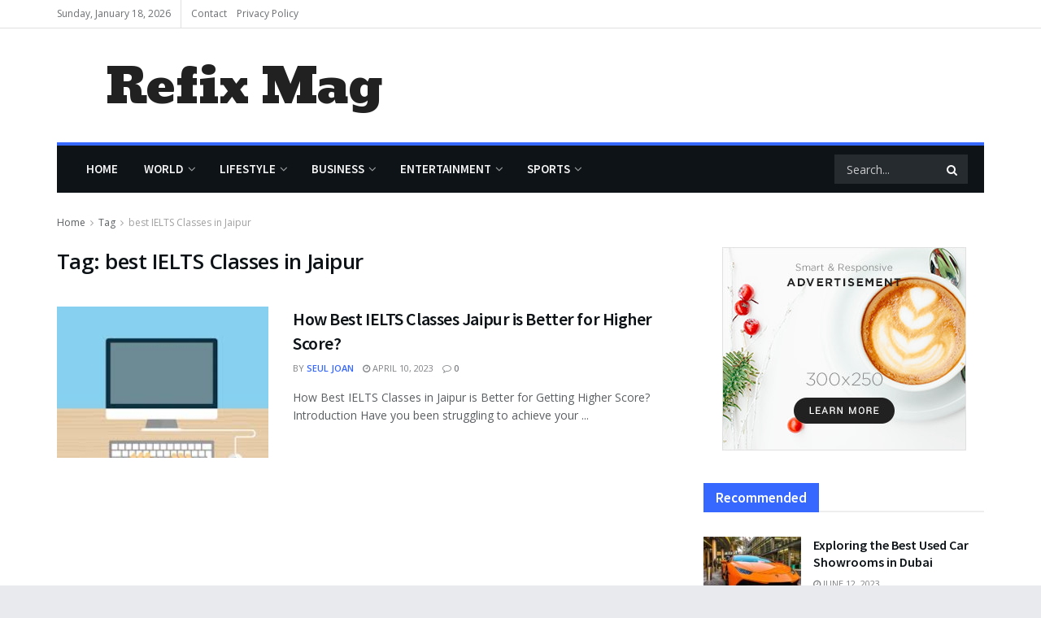

--- FILE ---
content_type: text/html; charset=UTF-8
request_url: https://refixmag.com/tag/best-ielts-classes-in-jaipur/
body_size: 48207
content:
<!doctype html>
<!--[if lt IE 7]> <html class="no-js lt-ie9 lt-ie8 lt-ie7" dir="ltr" lang="en-US" prefix="og: https://ogp.me/ns#"> <![endif]-->
<!--[if IE 7]>    <html class="no-js lt-ie9 lt-ie8" dir="ltr" lang="en-US" prefix="og: https://ogp.me/ns#"> <![endif]-->
<!--[if IE 8]>    <html class="no-js lt-ie9" dir="ltr" lang="en-US" prefix="og: https://ogp.me/ns#"> <![endif]-->
<!--[if IE 9]>    <html class="no-js lt-ie10" dir="ltr" lang="en-US" prefix="og: https://ogp.me/ns#"> <![endif]-->
<!--[if gt IE 8]><!--> <html class="no-js" dir="ltr" lang="en-US" prefix="og: https://ogp.me/ns#"> <!--<![endif]-->
<head>
	<script async src="https://pagead2.googlesyndication.com/pagead/js/adsbygoogle.js?client=ca-pub-9925981135566573"
     crossorigin="anonymous"></script>
    <meta http-equiv="Content-Type" content="text/html; charset=UTF-8" />
    <meta name='viewport' content='width=device-width, initial-scale=1, user-scalable=yes' />
    <link rel="profile" href="http://gmpg.org/xfn/11" />
    <link rel="pingback" href="https://refixmag.com/xmlrpc.php" />
    <title>best IELTS Classes in Jaipur - Refix Mag</title>

		<!-- All in One SEO 4.9.3 - aioseo.com -->
	<meta name="robots" content="max-image-preview:large" />
	<link rel="canonical" href="https://refixmag.com/tag/best-ielts-classes-in-jaipur/" />
	<meta name="generator" content="All in One SEO (AIOSEO) 4.9.3" />
		<script type="application/ld+json" class="aioseo-schema">
			{"@context":"https:\/\/schema.org","@graph":[{"@type":"BreadcrumbList","@id":"https:\/\/refixmag.com\/tag\/best-ielts-classes-in-jaipur\/#breadcrumblist","itemListElement":[{"@type":"ListItem","@id":"https:\/\/refixmag.com#listItem","position":1,"name":"Home","item":"https:\/\/refixmag.com","nextItem":{"@type":"ListItem","@id":"https:\/\/refixmag.com\/tag\/best-ielts-classes-in-jaipur\/#listItem","name":"best IELTS Classes in Jaipur"}},{"@type":"ListItem","@id":"https:\/\/refixmag.com\/tag\/best-ielts-classes-in-jaipur\/#listItem","position":2,"name":"best IELTS Classes in Jaipur","previousItem":{"@type":"ListItem","@id":"https:\/\/refixmag.com#listItem","name":"Home"}}]},{"@type":"CollectionPage","@id":"https:\/\/refixmag.com\/tag\/best-ielts-classes-in-jaipur\/#collectionpage","url":"https:\/\/refixmag.com\/tag\/best-ielts-classes-in-jaipur\/","name":"best IELTS Classes in Jaipur - Refix Mag","inLanguage":"en-US","isPartOf":{"@id":"https:\/\/refixmag.com\/#website"},"breadcrumb":{"@id":"https:\/\/refixmag.com\/tag\/best-ielts-classes-in-jaipur\/#breadcrumblist"}},{"@type":"Organization","@id":"https:\/\/refixmag.com\/#organization","name":"Refix Magazine","description":"Refix Magazine is a news and information website that is dedicated to delivering the latest and most relevant news to its readers. Our site provides a wide range of news content covering various topics such as politics, technology, entertainment, health, and sports.","url":"https:\/\/refixmag.com\/"},{"@type":"WebSite","@id":"https:\/\/refixmag.com\/#website","url":"https:\/\/refixmag.com\/","name":"Refix Magazine","description":"Refix Magazine is a news and information website that is dedicated to delivering the latest and most relevant news to its readers. Our site provides a wide range of news content covering various topics such as politics, technology, entertainment, health, and sports.","inLanguage":"en-US","publisher":{"@id":"https:\/\/refixmag.com\/#organization"}}]}
		</script>
		<!-- All in One SEO -->

<meta property="og:type" content="website">
<meta property="og:title" content="How Best IELTS Classes Jaipur is Better for Higher Score?">
<meta property="og:site_name" content="Refix Mag">
<meta property="og:description" content="How Best IELTS Classes in Jaipur is Better for Getting Higher Score? Introduction Have you been struggling to achieve your">
<meta property="og:url" content="https://refixmag.com/tag/best-ielts-classes-in-jaipur">
<meta property="og:locale" content="en_US">
<meta property="og:image" content="https://refixmag.com/wp-content/uploads/2023/04/ielts-computer-baesd-exam.jpg">
<meta property="og:image:height" content="218">
<meta property="og:image:width" content="232">
<meta name="twitter:card" content="summary">
<meta name="twitter:url" content="https://refixmag.com/tag/best-ielts-classes-in-jaipur">
<meta name="twitter:title" content="How Best IELTS Classes Jaipur is Better for Higher Score?">
<meta name="twitter:description" content="How Best IELTS Classes in Jaipur is Better for Getting Higher Score? Introduction Have you been struggling to achieve your">
<meta name="twitter:image:src" content="https://refixmag.com/wp-content/uploads/2023/04/ielts-computer-baesd-exam.jpg">
<meta name="twitter:image:width" content="232">
<meta name="twitter:image:height" content="218">
<meta name="twitter:site" content="https://twitter.com/jegtheme">
			<script type="text/javascript">
              var jnews_ajax_url = '/?ajax-request=jnews'
			</script>
			<script type="text/javascript">;var _0x24fd06=_0x22d0;function _0x449d(){var _0x271ffb=['border','msRequestAnimationFrame','duration','performance','toLowerCase','expired','isObjectSame','addEvents','test','20px','100000','initCustomEvent','fireOnce','setRequestHeader','getItem','supportsPassive','removeEventListener','getElementsByTagName','scrollTo','position','globalBody','add','win','httpBuildQuery','oRequestAnimationFrame','animateScroll','object','getTime','has','height','6sHasZH','offsetHeight','defer','docReady','scrollTop','createElement','backgroundColor','library','fontSize','detachEvent','div','async','clientWidth','forEach','get','bind','create_js','white','toPrecision','removeEvents','status','zIndex','3615108URdgTP','removeItem','reduce','passiveOption','open','call','onreadystatechange','length','undefined','mozCancelAnimationFrame','fpsTable','Content-type','187390nOCDkY','jnewsHelper','left','number','mark','10px','includes','3596390pLTjUY','unwrap','move','src','removeClass','attachEvent','cancelAnimationFrame','offsetWidth','getText','getAttribute','innerText','POST','prototype','dataStorage','removeAttribute','getStorage','splice','requestAnimationFrame','expiredStorage','objKeys','doc','addEventListener','120px','instr','media','size','10.0.0','16HJICat','touchmove','dispatchEvent','parentNode','7101198ZVYMEN','script','936190aXlezb','now','textContent','3005ibjvVK','readyState','Start','width','getNotice','join','indexOf','innerHTML','measure','jnewsDataStorage','jnews','push','interactive','10050oeHiXB','getMessage','file_version_checker','replaceWith','querySelectorAll','stop','fixed','set','finish','delete','fireEvent','complete','CustomEvent','winLoad','noop','assets','not\x20all','getElementById','slice','au_scripts','getParents','ajax','classListSupport','hasOwnProperty','getWidth','start','createEventObject','increment','clientHeight','response','floor','currentTime','appendChild','webkitCancelRequestAnimationFrame','replace','function','passive','stringify','string','innerWidth','change','post','docEl','top','setAttribute','createEvent','getBoundingClientRect','oCancelRequestAnimationFrame','style','mozRequestAnimationFrame','_storage','className','style[media]','classList','3710108HsVdiU','hasClass','send','callback','End','body','touchstart','GET','fps','contains','jnews-','easeInOutQuad','setStorage','eventType','concat'];_0x449d=function(){return _0x271ffb;};return _0x449d();}function _0x22d0(_0x220433,_0x85692c){var _0x449d1e=_0x449d();return _0x22d0=function(_0x22d0aa,_0x1bacb4){_0x22d0aa=_0x22d0aa-0x150;var _0x2cb8b4=_0x449d1e[_0x22d0aa];return _0x2cb8b4;},_0x22d0(_0x220433,_0x85692c);}(function(_0x2f4f2a,_0xfee3d0){var _0x43286f=_0x22d0,_0x3efbab=_0x2f4f2a();while(!![]){try{var _0x25898a=parseInt(_0x43286f(0x18a))/0x1+parseInt(_0x43286f(0x1b2))/0x2*(-parseInt(_0x43286f(0x168))/0x3)+parseInt(_0x43286f(0x1f8))/0x4+-parseInt(_0x43286f(0x1b5))/0x5*(parseInt(_0x43286f(0x1c2))/0x6)+parseInt(_0x43286f(0x17e))/0x7*(parseInt(_0x43286f(0x1ac))/0x8)+parseInt(_0x43286f(0x1b0))/0x9+-parseInt(_0x43286f(0x191))/0xa;if(_0x25898a===_0xfee3d0)break;else _0x3efbab['push'](_0x3efbab['shift']());}catch(_0x896e74){_0x3efbab['push'](_0x3efbab['shift']());}}}(_0x449d,0x9add3),(window[_0x24fd06(0x1bf)]=window[_0x24fd06(0x1bf)]||{},window[_0x24fd06(0x1bf)][_0x24fd06(0x16f)]=window['jnews'][_0x24fd06(0x16f)]||{},window[_0x24fd06(0x1bf)][_0x24fd06(0x16f)]=function(){'use strict';var _0x3f675d=_0x24fd06;var _0x10e541=this;_0x10e541[_0x3f675d(0x160)]=window,_0x10e541[_0x3f675d(0x1a5)]=document,_0x10e541[_0x3f675d(0x1d0)]=function(){},_0x10e541[_0x3f675d(0x15e)]=_0x10e541['doc'][_0x3f675d(0x15b)](_0x3f675d(0x1fd))[0x0],_0x10e541[_0x3f675d(0x15e)]=_0x10e541['globalBody']?_0x10e541[_0x3f675d(0x15e)]:_0x10e541[_0x3f675d(0x1a5)],_0x10e541[_0x3f675d(0x160)][_0x3f675d(0x1be)]=_0x10e541['win'][_0x3f675d(0x1be)]||{'_storage':new WeakMap(),'put':function(_0x16b187,_0x2974c1,_0x456cf9){var _0x2757ec=_0x3f675d;this[_0x2757ec(0x1f4)][_0x2757ec(0x166)](_0x16b187)||this[_0x2757ec(0x1f4)]['set'](_0x16b187,new Map()),this[_0x2757ec(0x1f4)][_0x2757ec(0x176)](_0x16b187)[_0x2757ec(0x1c9)](_0x2974c1,_0x456cf9);},'get':function(_0x418277,_0x3078d4){var _0x5e14d5=_0x3f675d;return this['_storage']['get'](_0x418277)[_0x5e14d5(0x176)](_0x3078d4);},'has':function(_0x18c8fd,_0x2181d4){var _0x3ead1f=_0x3f675d;return this['_storage'][_0x3ead1f(0x166)](_0x18c8fd)&&this[_0x3ead1f(0x1f4)][_0x3ead1f(0x176)](_0x18c8fd)[_0x3ead1f(0x166)](_0x2181d4);},'remove':function(_0x356640,_0x20e9a5){var _0x1b61df=_0x3f675d,_0x47b9b4=this[_0x1b61df(0x1f4)]['get'](_0x356640)[_0x1b61df(0x1cb)](_0x20e9a5);return 0x0===!this[_0x1b61df(0x1f4)][_0x1b61df(0x176)](_0x356640)[_0x1b61df(0x1aa)]&&this[_0x1b61df(0x1f4)][_0x1b61df(0x1cb)](_0x356640),_0x47b9b4;}},_0x10e541['windowWidth']=function(){var _0x1a6f33=_0x3f675d;return _0x10e541['win'][_0x1a6f33(0x1e9)]||_0x10e541[_0x1a6f33(0x1ec)][_0x1a6f33(0x174)]||_0x10e541['globalBody'][_0x1a6f33(0x174)];},_0x10e541['windowHeight']=function(){var _0x31f642=_0x3f675d;return _0x10e541[_0x31f642(0x160)]['innerHeight']||_0x10e541[_0x31f642(0x1ec)][_0x31f642(0x1de)]||_0x10e541[_0x31f642(0x15e)][_0x31f642(0x1de)];},_0x10e541['requestAnimationFrame']=_0x10e541[_0x3f675d(0x160)]['requestAnimationFrame']||_0x10e541[_0x3f675d(0x160)]['webkitRequestAnimationFrame']||_0x10e541[_0x3f675d(0x160)][_0x3f675d(0x1f3)]||_0x10e541[_0x3f675d(0x160)][_0x3f675d(0x208)]||window[_0x3f675d(0x162)]||function(_0x14df0){return setTimeout(_0x14df0,0x3e8/0x3c);},_0x10e541[_0x3f675d(0x197)]=_0x10e541[_0x3f675d(0x160)]['cancelAnimationFrame']||_0x10e541[_0x3f675d(0x160)]['webkitCancelAnimationFrame']||_0x10e541['win'][_0x3f675d(0x1e3)]||_0x10e541[_0x3f675d(0x160)][_0x3f675d(0x187)]||_0x10e541[_0x3f675d(0x160)]['msCancelRequestAnimationFrame']||_0x10e541[_0x3f675d(0x160)][_0x3f675d(0x1f1)]||function(_0x4452f7){clearTimeout(_0x4452f7);},_0x10e541['classListSupport']='classList'in document[_0x3f675d(0x16d)]('_'),_0x10e541[_0x3f675d(0x1f9)]=_0x10e541[_0x3f675d(0x1d8)]?function(_0x3200a2,_0x6c8d2e){var _0x92a8a6=_0x3f675d;return _0x3200a2[_0x92a8a6(0x1f7)][_0x92a8a6(0x201)](_0x6c8d2e);}:function(_0x3e9f99,_0x48c16e){var _0x191b14=_0x3f675d;return _0x3e9f99[_0x191b14(0x1f5)]['indexOf'](_0x48c16e)>=0x0;},_0x10e541['addClass']=_0x10e541['classListSupport']?function(_0x1a5497,_0x159abd){var _0x1e61dc=_0x3f675d;_0x10e541[_0x1e61dc(0x1f9)](_0x1a5497,_0x159abd)||_0x1a5497[_0x1e61dc(0x1f7)][_0x1e61dc(0x15f)](_0x159abd);}:function(_0x1df0cd,_0x3f3442){_0x10e541['hasClass'](_0x1df0cd,_0x3f3442)||(_0x1df0cd['className']+='\x20'+_0x3f3442);},_0x10e541[_0x3f675d(0x195)]=_0x10e541[_0x3f675d(0x1d8)]?function(_0x5ccfa2,_0x29fe28){var _0x21ca1a=_0x3f675d;_0x10e541[_0x21ca1a(0x1f9)](_0x5ccfa2,_0x29fe28)&&_0x5ccfa2[_0x21ca1a(0x1f7)]['remove'](_0x29fe28);}:function(_0x11010e,_0x3a20e9){var _0x31a2f8=_0x3f675d;_0x10e541[_0x31a2f8(0x1f9)](_0x11010e,_0x3a20e9)&&(_0x11010e[_0x31a2f8(0x1f5)]=_0x11010e[_0x31a2f8(0x1f5)][_0x31a2f8(0x1e4)](_0x3a20e9,''));},_0x10e541[_0x3f675d(0x1a4)]=function(_0x1a2bd5){var _0x5c92ea=_0x3f675d,_0x549267=[];for(var _0x56169c in _0x1a2bd5)Object[_0x5c92ea(0x19d)][_0x5c92ea(0x1d9)]['call'](_0x1a2bd5,_0x56169c)&&_0x549267[_0x5c92ea(0x1c0)](_0x56169c);return _0x549267;},_0x10e541[_0x3f675d(0x150)]=function(_0x118a50,_0x210f10){var _0xd198da=_0x3f675d,_0x27a205=!0x0;return JSON[_0xd198da(0x1e7)](_0x118a50)!==JSON['stringify'](_0x210f10)&&(_0x27a205=!0x1),_0x27a205;},_0x10e541['extend']=function(){var _0xaa6555=_0x3f675d;for(var _0x1fd444,_0x1283b6,_0xd056fe,_0x45db3d=arguments[0x0]||{},_0x199197=0x1,_0x136a29=arguments[_0xaa6555(0x185)];_0x199197<_0x136a29;_0x199197++)if(null!==(_0x1fd444=arguments[_0x199197])){for(_0x1283b6 in _0x1fd444)_0x45db3d!==(_0xd056fe=_0x1fd444[_0x1283b6])&&void 0x0!==_0xd056fe&&(_0x45db3d[_0x1283b6]=_0xd056fe);}return _0x45db3d;},_0x10e541[_0x3f675d(0x19e)]=_0x10e541[_0x3f675d(0x160)][_0x3f675d(0x1be)],_0x10e541['isVisible']=function(_0x3bcf87){var _0x55f9a=_0x3f675d;return 0x0!==_0x3bcf87[_0x55f9a(0x198)]&&0x0!==_0x3bcf87['offsetHeight']||_0x3bcf87[_0x55f9a(0x1f0)]()[_0x55f9a(0x185)];},_0x10e541['getHeight']=function(_0x64ac4d){var _0x10ffae=_0x3f675d;return _0x64ac4d[_0x10ffae(0x169)]||_0x64ac4d[_0x10ffae(0x1de)]||_0x64ac4d[_0x10ffae(0x1f0)]()[_0x10ffae(0x167)];},_0x10e541[_0x3f675d(0x1da)]=function(_0x561548){var _0x917145=_0x3f675d;return _0x561548['offsetWidth']||_0x561548[_0x917145(0x174)]||_0x561548['getBoundingClientRect']()[_0x917145(0x1b8)];},_0x10e541['supportsPassive']=!0x1;try{var _0x587397=Object['defineProperty']({},_0x3f675d(0x1e6),{'get':function(){var _0x52ed2c=_0x3f675d;_0x10e541[_0x52ed2c(0x159)]=!0x0;}});_0x3f675d(0x1ef)in _0x10e541['doc']?_0x10e541['win'][_0x3f675d(0x1a6)](_0x3f675d(0x152),null,_0x587397):_0x3f675d(0x1cc)in _0x10e541[_0x3f675d(0x1a5)]&&_0x10e541[_0x3f675d(0x160)]['attachEvent']('test',null);}catch(_0x31eb69){}_0x10e541[_0x3f675d(0x181)]=!!_0x10e541[_0x3f675d(0x159)]&&{'passive':!0x0},_0x10e541[_0x3f675d(0x204)]=function(_0x223937,_0x2a4596){var _0x3fcd1a=_0x3f675d;_0x223937=_0x3fcd1a(0x202)+_0x223937;var _0x22e6ac={'expired':Math[_0x3fcd1a(0x1e0)]((new Date()['getTime']()+0x2932e00)/0x3e8)};_0x2a4596=Object['assign'](_0x22e6ac,_0x2a4596),localStorage['setItem'](_0x223937,JSON['stringify'](_0x2a4596));},_0x10e541[_0x3f675d(0x1a0)]=function(_0x38996b){var _0x179cc0=_0x3f675d;_0x38996b=_0x179cc0(0x202)+_0x38996b;var _0x1f44c4=localStorage[_0x179cc0(0x158)](_0x38996b);return null!==_0x1f44c4&&0x0<_0x1f44c4[_0x179cc0(0x185)]?JSON['parse'](localStorage[_0x179cc0(0x158)](_0x38996b)):{};},_0x10e541[_0x3f675d(0x1a3)]=function(){var _0x173608=_0x3f675d,_0x4995a4,_0x524c3a=_0x173608(0x202);for(var _0x4c6b60 in localStorage)_0x4c6b60[_0x173608(0x1bb)](_0x524c3a)>-0x1&&_0x173608(0x186)!==(_0x4995a4=_0x10e541[_0x173608(0x1a0)](_0x4c6b60['replace'](_0x524c3a,'')))['expired']&&_0x4995a4[_0x173608(0x20c)]<Math['floor'](new Date()[_0x173608(0x165)]()/0x3e8)&&localStorage[_0x173608(0x17f)](_0x4c6b60);},_0x10e541[_0x3f675d(0x151)]=function(_0x26ad02,_0x505838,_0x138a5c){var _0x3369b1=_0x3f675d;for(var _0x5ea07b in _0x505838){var _0x34b20e=[_0x3369b1(0x1fe),_0x3369b1(0x1ad)]['indexOf'](_0x5ea07b)>=0x0&&!_0x138a5c&&_0x10e541[_0x3369b1(0x181)];_0x3369b1(0x1ef)in _0x10e541[_0x3369b1(0x1a5)]?_0x26ad02[_0x3369b1(0x1a6)](_0x5ea07b,_0x505838[_0x5ea07b],_0x34b20e):_0x3369b1(0x1cc)in _0x10e541[_0x3369b1(0x1a5)]&&_0x26ad02[_0x3369b1(0x196)]('on'+_0x5ea07b,_0x505838[_0x5ea07b]);}},_0x10e541[_0x3f675d(0x17b)]=function(_0x2357c3,_0x476787){var _0x2dd5f0=_0x3f675d;for(var _0x36b9ef in _0x476787)_0x2dd5f0(0x1ef)in _0x10e541[_0x2dd5f0(0x1a5)]?_0x2357c3[_0x2dd5f0(0x15a)](_0x36b9ef,_0x476787[_0x36b9ef]):_0x2dd5f0(0x1cc)in _0x10e541[_0x2dd5f0(0x1a5)]&&_0x2357c3[_0x2dd5f0(0x171)]('on'+_0x36b9ef,_0x476787[_0x36b9ef]);},_0x10e541['triggerEvents']=function(_0x5b0f50,_0x284ddb,_0x57edda){var _0x47378f=_0x3f675d,_0x5e8ccf;return _0x57edda=_0x57edda||{'detail':null},_0x47378f(0x1ef)in _0x10e541[_0x47378f(0x1a5)]?(!(_0x5e8ccf=_0x10e541['doc']['createEvent'](_0x47378f(0x1ce))||new CustomEvent(_0x284ddb))[_0x47378f(0x155)]||_0x5e8ccf[_0x47378f(0x155)](_0x284ddb,!0x0,!0x1,_0x57edda),void _0x5b0f50[_0x47378f(0x1ae)](_0x5e8ccf)):_0x47378f(0x1cc)in _0x10e541[_0x47378f(0x1a5)]?((_0x5e8ccf=_0x10e541[_0x47378f(0x1a5)][_0x47378f(0x1dc)]())[_0x47378f(0x205)]=_0x284ddb,void _0x5b0f50[_0x47378f(0x1cc)]('on'+_0x5e8ccf[_0x47378f(0x205)],_0x5e8ccf)):void 0x0;},_0x10e541[_0x3f675d(0x1d6)]=function(_0x20ac31,_0x17e370){var _0x307640=_0x3f675d;void 0x0===_0x17e370&&(_0x17e370=_0x10e541['doc']);for(var _0xf666aa=[],_0xd4496b=_0x20ac31[_0x307640(0x1af)],_0x310f13=!0x1;!_0x310f13;)if(_0xd4496b){var _0x5b6306=_0xd4496b;_0x5b6306[_0x307640(0x1c6)](_0x17e370)[_0x307640(0x185)]?_0x310f13=!0x0:(_0xf666aa['push'](_0x5b6306),_0xd4496b=_0x5b6306['parentNode']);}else _0xf666aa=[],_0x310f13=!0x0;return _0xf666aa;},_0x10e541['forEach']=function(_0x32af0e,_0x1ac3a7,_0x5688cb){var _0x323220=_0x3f675d;for(var _0x206499=0x0,_0x41b5c2=_0x32af0e[_0x323220(0x185)];_0x206499<_0x41b5c2;_0x206499++)_0x1ac3a7[_0x323220(0x183)](_0x5688cb,_0x32af0e[_0x206499],_0x206499);},_0x10e541[_0x3f675d(0x199)]=function(_0x4a2908){var _0x11a367=_0x3f675d;return _0x4a2908[_0x11a367(0x19b)]||_0x4a2908['textContent'];},_0x10e541['setText']=function(_0x1ce54e,_0x23b762){var _0x3561c5=_0x3f675d,_0xa6b2a6=_0x3561c5(0x164)==typeof _0x23b762?_0x23b762[_0x3561c5(0x19b)]||_0x23b762[_0x3561c5(0x1b4)]:_0x23b762;_0x1ce54e[_0x3561c5(0x19b)]&&(_0x1ce54e['innerText']=_0xa6b2a6),_0x1ce54e[_0x3561c5(0x1b4)]&&(_0x1ce54e['textContent']=_0xa6b2a6);},_0x10e541[_0x3f675d(0x161)]=function(_0xba5dd9){var _0x8c6fd3=_0x3f675d;return _0x10e541[_0x8c6fd3(0x1a4)](_0xba5dd9)['reduce'](function _0x2c8f51(_0xa2df14){var _0x4ed1d5=_0x8c6fd3,_0x4b50be=arguments[_0x4ed1d5(0x185)]>0x1&&void 0x0!==arguments[0x1]?arguments[0x1]:null;return function(_0x5cbf92,_0x3b825e){var _0x3a9524=_0x4ed1d5,_0x5676b6=_0xa2df14[_0x3b825e];_0x3b825e=encodeURIComponent(_0x3b825e);var _0x275af4=_0x4b50be?''[_0x3a9524(0x206)](_0x4b50be,'[')[_0x3a9524(0x206)](_0x3b825e,']'):_0x3b825e;return null==_0x5676b6||'function'==typeof _0x5676b6?(_0x5cbf92[_0x3a9524(0x1c0)](''[_0x3a9524(0x206)](_0x275af4,'=')),_0x5cbf92):[_0x3a9524(0x18d),'boolean',_0x3a9524(0x1e8)][_0x3a9524(0x190)](typeof _0x5676b6)?(_0x5cbf92[_0x3a9524(0x1c0)](''[_0x3a9524(0x206)](_0x275af4,'=')[_0x3a9524(0x206)](encodeURIComponent(_0x5676b6))),_0x5cbf92):(_0x5cbf92[_0x3a9524(0x1c0)](_0x10e541[_0x3a9524(0x1a4)](_0x5676b6)[_0x3a9524(0x180)](_0x2c8f51(_0x5676b6,_0x275af4),[])[_0x3a9524(0x1ba)]('&')),_0x5cbf92);};}(_0xba5dd9),[])['join']('&');},_0x10e541[_0x3f675d(0x176)]=function(_0x29bf8a,_0x79f32f,_0x180dc0,_0x2465fc){var _0x1263c0=_0x3f675d;return _0x180dc0=_0x1263c0(0x1e5)==typeof _0x180dc0?_0x180dc0:_0x10e541[_0x1263c0(0x1d0)],_0x10e541[_0x1263c0(0x1d7)](_0x1263c0(0x1ff),_0x29bf8a,_0x79f32f,_0x180dc0,_0x2465fc);},_0x10e541[_0x3f675d(0x1eb)]=function(_0x25d20d,_0x1765e7,_0x2096e5,_0xfd901d){var _0x442200=_0x3f675d;return _0x2096e5=_0x442200(0x1e5)==typeof _0x2096e5?_0x2096e5:_0x10e541[_0x442200(0x1d0)],_0x10e541[_0x442200(0x1d7)](_0x442200(0x19c),_0x25d20d,_0x1765e7,_0x2096e5,_0xfd901d);},_0x10e541['ajax']=function(_0x839305,_0x4d143e,_0x1de8d4,_0x4d5394,_0x1e0d16){var _0x4885b5=_0x3f675d,_0x2fabc7=new XMLHttpRequest(),_0xb4b7a7=_0x4d143e,_0x49711b=_0x10e541[_0x4885b5(0x161)](_0x1de8d4);if(_0x839305=-0x1!=['GET',_0x4885b5(0x19c)]['indexOf'](_0x839305)?_0x839305:_0x4885b5(0x1ff),_0x2fabc7[_0x4885b5(0x182)](_0x839305,_0xb4b7a7+(_0x4885b5(0x1ff)==_0x839305?'?'+_0x49711b:''),!0x0),'POST'==_0x839305&&_0x2fabc7[_0x4885b5(0x157)](_0x4885b5(0x189),'application/x-www-form-urlencoded'),_0x2fabc7[_0x4885b5(0x157)]('X-Requested-With','XMLHttpRequest'),_0x2fabc7[_0x4885b5(0x184)]=function(){var _0x19adc9=_0x4885b5;0x4===_0x2fabc7[_0x19adc9(0x1b6)]&&0xc8<=_0x2fabc7[_0x19adc9(0x17c)]&&0x12c>_0x2fabc7['status']&&_0x19adc9(0x1e5)==typeof _0x4d5394&&_0x4d5394['call'](void 0x0,_0x2fabc7[_0x19adc9(0x1df)]);},void 0x0!==_0x1e0d16&&!_0x1e0d16)return{'xhr':_0x2fabc7,'send':function(){var _0x2bdf78=_0x4885b5;_0x2fabc7[_0x2bdf78(0x1fa)](_0x2bdf78(0x19c)==_0x839305?_0x49711b:null);}};return _0x2fabc7[_0x4885b5(0x1fa)](_0x4885b5(0x19c)==_0x839305?_0x49711b:null),{'xhr':_0x2fabc7};},_0x10e541[_0x3f675d(0x15c)]=function(_0x41e151,_0x5a9893,_0xdadb84){var _0x22d68e=_0x3f675d;function _0xbfa1cf(_0x96e76f,_0x4f6380,_0x2dee8b){var _0x328895=_0x22d0;this[_0x328895(0x1db)]=this[_0x328895(0x15d)](),this['change']=_0x96e76f-this[_0x328895(0x1db)],this['currentTime']=0x0,this[_0x328895(0x1dd)]=0x14,this[_0x328895(0x209)]=void 0x0===_0x2dee8b?0x1f4:_0x2dee8b,this[_0x328895(0x1fb)]=_0x4f6380,this['finish']=!0x1,this[_0x328895(0x163)]();}return Math[_0x22d68e(0x203)]=function(_0x396291,_0x338779,_0x42fc29,_0x344774){return(_0x396291/=_0x344774/0x2)<0x1?_0x42fc29/0x2*_0x396291*_0x396291+_0x338779:-_0x42fc29/0x2*(--_0x396291*(_0x396291-0x2)-0x1)+_0x338779;},_0xbfa1cf[_0x22d68e(0x19d)][_0x22d68e(0x1c7)]=function(){var _0x93f9ea=_0x22d68e;this[_0x93f9ea(0x1ca)]=!0x0;},_0xbfa1cf[_0x22d68e(0x19d)][_0x22d68e(0x193)]=function(_0x436555){var _0x41e384=_0x22d68e;_0x10e541[_0x41e384(0x1a5)]['documentElement'][_0x41e384(0x16c)]=_0x436555,_0x10e541[_0x41e384(0x15e)][_0x41e384(0x1af)][_0x41e384(0x16c)]=_0x436555,_0x10e541[_0x41e384(0x15e)][_0x41e384(0x16c)]=_0x436555;},_0xbfa1cf[_0x22d68e(0x19d)][_0x22d68e(0x15d)]=function(){var _0x5edcd6=_0x22d68e;return _0x10e541['doc']['documentElement']['scrollTop']||_0x10e541['globalBody'][_0x5edcd6(0x1af)][_0x5edcd6(0x16c)]||_0x10e541[_0x5edcd6(0x15e)][_0x5edcd6(0x16c)];},_0xbfa1cf['prototype']['animateScroll']=function(){var _0x40062e=_0x22d68e;this[_0x40062e(0x1e1)]+=this['increment'];var _0x12b8b1=Math[_0x40062e(0x203)](this['currentTime'],this[_0x40062e(0x1db)],this[_0x40062e(0x1ea)],this[_0x40062e(0x209)]);this[_0x40062e(0x193)](_0x12b8b1),this[_0x40062e(0x1e1)]<this['duration']&&!this[_0x40062e(0x1ca)]?_0x10e541[_0x40062e(0x1a2)][_0x40062e(0x183)](_0x10e541[_0x40062e(0x160)],this[_0x40062e(0x163)][_0x40062e(0x177)](this)):this['callback']&&_0x40062e(0x1e5)==typeof this[_0x40062e(0x1fb)]&&this[_0x40062e(0x1fb)]();},new _0xbfa1cf(_0x41e151,_0x5a9893,_0xdadb84);},_0x10e541[_0x3f675d(0x192)]=function(_0x59e64b){var _0x3d9ba3=_0x3f675d,_0x382c66,_0x5497c9=_0x59e64b;_0x10e541[_0x3d9ba3(0x175)](_0x59e64b,function(_0x3e8c21,_0x4929b5){_0x382c66?_0x382c66+=_0x3e8c21:_0x382c66=_0x3e8c21;}),_0x5497c9[_0x3d9ba3(0x1c5)](_0x382c66);},_0x10e541[_0x3f675d(0x20a)]={'start':function(_0x9d7202){var _0x2193b8=_0x3f675d;performance[_0x2193b8(0x18e)](_0x9d7202+_0x2193b8(0x1b7));},'stop':function(_0x58f77e){var _0x319685=_0x3f675d;performance['mark'](_0x58f77e+_0x319685(0x1fc)),performance[_0x319685(0x1bd)](_0x58f77e,_0x58f77e+_0x319685(0x1b7),_0x58f77e+_0x319685(0x1fc));}},_0x10e541[_0x3f675d(0x200)]=function(){var _0x4bd6f5=0x0,_0x3ea3d7=0x0,_0x16ae6b=0x0;!(function(){var _0x1382fa=_0x22d0,_0x46ad91=_0x4bd6f5=0x0,_0x5820d8=0x0,_0x15bd23=0x0,_0x1a6cb0=document[_0x1382fa(0x1d3)](_0x1382fa(0x188)),_0x2bd9df=function(_0x1352a9){var _0x2415e1=_0x1382fa;void 0x0===document[_0x2415e1(0x15b)](_0x2415e1(0x1fd))[0x0]?_0x10e541[_0x2415e1(0x1a2)][_0x2415e1(0x183)](_0x10e541[_0x2415e1(0x160)],function(){_0x2bd9df(_0x1352a9);}):document[_0x2415e1(0x15b)](_0x2415e1(0x1fd))[0x0][_0x2415e1(0x1e2)](_0x1352a9);};null===_0x1a6cb0&&((_0x1a6cb0=document[_0x1382fa(0x16d)](_0x1382fa(0x172)))[_0x1382fa(0x1f2)][_0x1382fa(0x15d)]=_0x1382fa(0x1c8),_0x1a6cb0[_0x1382fa(0x1f2)][_0x1382fa(0x1ed)]=_0x1382fa(0x1a7),_0x1a6cb0[_0x1382fa(0x1f2)][_0x1382fa(0x18c)]=_0x1382fa(0x18f),_0x1a6cb0[_0x1382fa(0x1f2)]['width']='100px',_0x1a6cb0[_0x1382fa(0x1f2)][_0x1382fa(0x167)]=_0x1382fa(0x153),_0x1a6cb0[_0x1382fa(0x1f2)][_0x1382fa(0x207)]='1px\x20solid\x20black',_0x1a6cb0[_0x1382fa(0x1f2)][_0x1382fa(0x170)]='11px',_0x1a6cb0[_0x1382fa(0x1f2)][_0x1382fa(0x17d)]=_0x1382fa(0x154),_0x1a6cb0[_0x1382fa(0x1f2)][_0x1382fa(0x16e)]=_0x1382fa(0x179),_0x1a6cb0['id']=_0x1382fa(0x188),_0x2bd9df(_0x1a6cb0));var _0x59098b=function(){var _0x4fc647=_0x1382fa;_0x16ae6b++,_0x3ea3d7=Date[_0x4fc647(0x1b3)](),(_0x5820d8=(_0x16ae6b/(_0x15bd23=(_0x3ea3d7-_0x4bd6f5)/0x3e8))[_0x4fc647(0x17a)](0x2))!=_0x46ad91&&(_0x46ad91=_0x5820d8,_0x1a6cb0[_0x4fc647(0x1bc)]=_0x46ad91+_0x4fc647(0x200)),0x1<_0x15bd23&&(_0x4bd6f5=_0x3ea3d7,_0x16ae6b=0x0),_0x10e541[_0x4fc647(0x1a2)][_0x4fc647(0x183)](_0x10e541['win'],_0x59098b);};_0x59098b();}());},_0x10e541[_0x3f675d(0x1a8)]=function(_0x575093,_0x208c25){var _0x3134a4=_0x3f675d;for(var _0x5116e2=0x0;_0x5116e2<_0x208c25['length'];_0x5116e2++)if(-0x1!==_0x575093[_0x3134a4(0x20b)]()['indexOf'](_0x208c25[_0x5116e2]['toLowerCase']()))return!0x0;},_0x10e541[_0x3f675d(0x1cf)]=function(_0x3148da,_0x2e38c4){function _0x3ea3f3(_0x5210b4){var _0x58da0f=_0x22d0;if(_0x58da0f(0x1cd)===_0x10e541['doc']['readyState']||_0x58da0f(0x1c1)===_0x10e541[_0x58da0f(0x1a5)][_0x58da0f(0x1b6)])return!_0x5210b4||_0x2e38c4?setTimeout(_0x3148da,_0x2e38c4||0x1):_0x3148da(_0x5210b4),0x1;}_0x3ea3f3()||_0x10e541['addEvents'](_0x10e541['win'],{'load':_0x3ea3f3});},_0x10e541[_0x3f675d(0x16b)]=function(_0x23bfbb,_0x1e7e26){var _0x2a58e6=_0x3f675d;function _0x45252b(_0x4d97a5){var _0x1cf3b0=_0x22d0;if(_0x1cf3b0(0x1cd)===_0x10e541['doc']['readyState']||_0x1cf3b0(0x1c1)===_0x10e541[_0x1cf3b0(0x1a5)][_0x1cf3b0(0x1b6)])return!_0x4d97a5||_0x1e7e26?setTimeout(_0x23bfbb,_0x1e7e26||0x1):_0x23bfbb(_0x4d97a5),0x1;}_0x45252b()||_0x10e541[_0x2a58e6(0x151)](_0x10e541[_0x2a58e6(0x1a5)],{'DOMContentLoaded':_0x45252b});},_0x10e541[_0x3f675d(0x156)]=function(){_0x10e541['docReady'](function(){var _0x408e16=_0x22d0;_0x10e541['assets']=_0x10e541[_0x408e16(0x1d1)]||[],_0x10e541['assets'][_0x408e16(0x185)]&&(_0x10e541['boot'](),_0x10e541['load_assets']());},0x32);},_0x10e541['boot']=function(){var _0x24782f=_0x3f675d;_0x10e541[_0x24782f(0x185)]&&_0x10e541[_0x24782f(0x1a5)]['querySelectorAll'](_0x24782f(0x1f6))['forEach'](function(_0x285340){var _0x52197f=_0x24782f;_0x52197f(0x1d2)==_0x285340[_0x52197f(0x19a)](_0x52197f(0x1a9))&&_0x285340[_0x52197f(0x19f)](_0x52197f(0x1a9));});},_0x10e541['create_js']=function(_0x215f6e,_0x14b88a){var _0x5a46b7=_0x3f675d,_0x319a52=_0x10e541[_0x5a46b7(0x1a5)]['createElement'](_0x5a46b7(0x1b1));switch(_0x319a52[_0x5a46b7(0x1ee)](_0x5a46b7(0x194),_0x215f6e),_0x14b88a){case _0x5a46b7(0x16a):_0x319a52[_0x5a46b7(0x1ee)]('defer',!0x0);break;case _0x5a46b7(0x173):_0x319a52['setAttribute']('async',!0x0);break;case'deferasync':_0x319a52[_0x5a46b7(0x1ee)](_0x5a46b7(0x16a),!0x0),_0x319a52[_0x5a46b7(0x1ee)](_0x5a46b7(0x173),!0x0);}_0x10e541[_0x5a46b7(0x15e)][_0x5a46b7(0x1e2)](_0x319a52);},_0x10e541['load_assets']=function(){var _0x54ec43=_0x3f675d;_0x54ec43(0x164)==typeof _0x10e541[_0x54ec43(0x1d1)]&&_0x10e541[_0x54ec43(0x175)](_0x10e541[_0x54ec43(0x1d1)][_0x54ec43(0x1d4)](0x0),function(_0x17ba1f,_0x3b42a4){var _0x156c9c=_0x54ec43,_0x580660='';_0x17ba1f['defer']&&(_0x580660+='defer'),_0x17ba1f[_0x156c9c(0x173)]&&(_0x580660+=_0x156c9c(0x173)),_0x10e541[_0x156c9c(0x178)](_0x17ba1f['url'],_0x580660);var _0x2d18d8=_0x10e541[_0x156c9c(0x1d1)][_0x156c9c(0x1bb)](_0x17ba1f);_0x2d18d8>-0x1&&_0x10e541['assets'][_0x156c9c(0x1a1)](_0x2d18d8,0x1);}),_0x10e541[_0x54ec43(0x1d1)]=jnewsoption[_0x54ec43(0x1d5)]=window['jnewsads']=[];},_0x10e541[_0x3f675d(0x16b)](function(){var _0x5d105f=_0x3f675d;_0x10e541[_0x5d105f(0x15e)]=_0x10e541[_0x5d105f(0x15e)]==_0x10e541[_0x5d105f(0x1a5)]?_0x10e541['doc'][_0x5d105f(0x15b)](_0x5d105f(0x1fd))[0x0]:_0x10e541[_0x5d105f(0x15e)],_0x10e541[_0x5d105f(0x15e)]=_0x10e541[_0x5d105f(0x15e)]?_0x10e541[_0x5d105f(0x15e)]:_0x10e541['doc'];}),_0x10e541[_0x3f675d(0x1cf)](function(){var _0x21356b=_0x3f675d;_0x10e541[_0x21356b(0x1cf)](function(){var _0x5600da=_0x21356b,_0x7319d0=!0x1;if(void 0x0!==window['jnewsadmin']){if(void 0x0!==window['file_version_checker']){var _0x16173f=_0x10e541[_0x5600da(0x1a4)](window['file_version_checker']);_0x16173f[_0x5600da(0x185)]?_0x16173f[_0x5600da(0x175)](function(_0x2b800){var _0x391dae=_0x5600da;_0x7319d0||_0x391dae(0x1ab)===window[_0x391dae(0x1c4)][_0x2b800]||(_0x7319d0=!0x0);}):_0x7319d0=!0x0;}else _0x7319d0=!0x0;}_0x7319d0&&(window[_0x5600da(0x18b)][_0x5600da(0x1c3)](),window[_0x5600da(0x18b)][_0x5600da(0x1b9)]());},0x9c4);});},window[_0x24fd06(0x1bf)]['library']=new window[(_0x24fd06(0x1bf))]['library']()));</script><link rel='dns-prefetch' href='//www.googletagmanager.com' />
<link rel='dns-prefetch' href='//fonts.googleapis.com' />
<link rel='preconnect' href='https://fonts.gstatic.com' />
<link rel="alternate" type="application/rss+xml" title="Refix Mag &raquo; Feed" href="https://refixmag.com/feed/" />
<link rel="alternate" type="application/rss+xml" title="Refix Mag &raquo; Comments Feed" href="https://refixmag.com/comments/feed/" />
<link rel="alternate" type="application/rss+xml" title="Refix Mag &raquo; best IELTS Classes in Jaipur Tag Feed" href="https://refixmag.com/tag/best-ielts-classes-in-jaipur/feed/" />
<style id='wp-img-auto-sizes-contain-inline-css' type='text/css'>
img:is([sizes=auto i],[sizes^="auto," i]){contain-intrinsic-size:3000px 1500px}
/*# sourceURL=wp-img-auto-sizes-contain-inline-css */
</style>
<style id='wp-emoji-styles-inline-css' type='text/css'>

	img.wp-smiley, img.emoji {
		display: inline !important;
		border: none !important;
		box-shadow: none !important;
		height: 1em !important;
		width: 1em !important;
		margin: 0 0.07em !important;
		vertical-align: -0.1em !important;
		background: none !important;
		padding: 0 !important;
	}
/*# sourceURL=wp-emoji-styles-inline-css */
</style>
<style id='wp-block-library-inline-css' type='text/css'>
:root{--wp-block-synced-color:#7a00df;--wp-block-synced-color--rgb:122,0,223;--wp-bound-block-color:var(--wp-block-synced-color);--wp-editor-canvas-background:#ddd;--wp-admin-theme-color:#007cba;--wp-admin-theme-color--rgb:0,124,186;--wp-admin-theme-color-darker-10:#006ba1;--wp-admin-theme-color-darker-10--rgb:0,107,160.5;--wp-admin-theme-color-darker-20:#005a87;--wp-admin-theme-color-darker-20--rgb:0,90,135;--wp-admin-border-width-focus:2px}@media (min-resolution:192dpi){:root{--wp-admin-border-width-focus:1.5px}}.wp-element-button{cursor:pointer}:root .has-very-light-gray-background-color{background-color:#eee}:root .has-very-dark-gray-background-color{background-color:#313131}:root .has-very-light-gray-color{color:#eee}:root .has-very-dark-gray-color{color:#313131}:root .has-vivid-green-cyan-to-vivid-cyan-blue-gradient-background{background:linear-gradient(135deg,#00d084,#0693e3)}:root .has-purple-crush-gradient-background{background:linear-gradient(135deg,#34e2e4,#4721fb 50%,#ab1dfe)}:root .has-hazy-dawn-gradient-background{background:linear-gradient(135deg,#faaca8,#dad0ec)}:root .has-subdued-olive-gradient-background{background:linear-gradient(135deg,#fafae1,#67a671)}:root .has-atomic-cream-gradient-background{background:linear-gradient(135deg,#fdd79a,#004a59)}:root .has-nightshade-gradient-background{background:linear-gradient(135deg,#330968,#31cdcf)}:root .has-midnight-gradient-background{background:linear-gradient(135deg,#020381,#2874fc)}:root{--wp--preset--font-size--normal:16px;--wp--preset--font-size--huge:42px}.has-regular-font-size{font-size:1em}.has-larger-font-size{font-size:2.625em}.has-normal-font-size{font-size:var(--wp--preset--font-size--normal)}.has-huge-font-size{font-size:var(--wp--preset--font-size--huge)}.has-text-align-center{text-align:center}.has-text-align-left{text-align:left}.has-text-align-right{text-align:right}.has-fit-text{white-space:nowrap!important}#end-resizable-editor-section{display:none}.aligncenter{clear:both}.items-justified-left{justify-content:flex-start}.items-justified-center{justify-content:center}.items-justified-right{justify-content:flex-end}.items-justified-space-between{justify-content:space-between}.screen-reader-text{border:0;clip-path:inset(50%);height:1px;margin:-1px;overflow:hidden;padding:0;position:absolute;width:1px;word-wrap:normal!important}.screen-reader-text:focus{background-color:#ddd;clip-path:none;color:#444;display:block;font-size:1em;height:auto;left:5px;line-height:normal;padding:15px 23px 14px;text-decoration:none;top:5px;width:auto;z-index:100000}html :where(.has-border-color){border-style:solid}html :where([style*=border-top-color]){border-top-style:solid}html :where([style*=border-right-color]){border-right-style:solid}html :where([style*=border-bottom-color]){border-bottom-style:solid}html :where([style*=border-left-color]){border-left-style:solid}html :where([style*=border-width]){border-style:solid}html :where([style*=border-top-width]){border-top-style:solid}html :where([style*=border-right-width]){border-right-style:solid}html :where([style*=border-bottom-width]){border-bottom-style:solid}html :where([style*=border-left-width]){border-left-style:solid}html :where(img[class*=wp-image-]){height:auto;max-width:100%}:where(figure){margin:0 0 1em}html :where(.is-position-sticky){--wp-admin--admin-bar--position-offset:var(--wp-admin--admin-bar--height,0px)}@media screen and (max-width:600px){html :where(.is-position-sticky){--wp-admin--admin-bar--position-offset:0px}}

/*# sourceURL=wp-block-library-inline-css */
</style><link rel='stylesheet' id='wc-blocks-style-css' href='https://refixmag.com/wp-content/plugins/woocommerce/assets/client/blocks/wc-blocks.css?ver=wc-10.4.3' type='text/css' media='all' />
<style id='global-styles-inline-css' type='text/css'>
:root{--wp--preset--aspect-ratio--square: 1;--wp--preset--aspect-ratio--4-3: 4/3;--wp--preset--aspect-ratio--3-4: 3/4;--wp--preset--aspect-ratio--3-2: 3/2;--wp--preset--aspect-ratio--2-3: 2/3;--wp--preset--aspect-ratio--16-9: 16/9;--wp--preset--aspect-ratio--9-16: 9/16;--wp--preset--color--black: #000000;--wp--preset--color--cyan-bluish-gray: #abb8c3;--wp--preset--color--white: #ffffff;--wp--preset--color--pale-pink: #f78da7;--wp--preset--color--vivid-red: #cf2e2e;--wp--preset--color--luminous-vivid-orange: #ff6900;--wp--preset--color--luminous-vivid-amber: #fcb900;--wp--preset--color--light-green-cyan: #7bdcb5;--wp--preset--color--vivid-green-cyan: #00d084;--wp--preset--color--pale-cyan-blue: #8ed1fc;--wp--preset--color--vivid-cyan-blue: #0693e3;--wp--preset--color--vivid-purple: #9b51e0;--wp--preset--gradient--vivid-cyan-blue-to-vivid-purple: linear-gradient(135deg,rgb(6,147,227) 0%,rgb(155,81,224) 100%);--wp--preset--gradient--light-green-cyan-to-vivid-green-cyan: linear-gradient(135deg,rgb(122,220,180) 0%,rgb(0,208,130) 100%);--wp--preset--gradient--luminous-vivid-amber-to-luminous-vivid-orange: linear-gradient(135deg,rgb(252,185,0) 0%,rgb(255,105,0) 100%);--wp--preset--gradient--luminous-vivid-orange-to-vivid-red: linear-gradient(135deg,rgb(255,105,0) 0%,rgb(207,46,46) 100%);--wp--preset--gradient--very-light-gray-to-cyan-bluish-gray: linear-gradient(135deg,rgb(238,238,238) 0%,rgb(169,184,195) 100%);--wp--preset--gradient--cool-to-warm-spectrum: linear-gradient(135deg,rgb(74,234,220) 0%,rgb(151,120,209) 20%,rgb(207,42,186) 40%,rgb(238,44,130) 60%,rgb(251,105,98) 80%,rgb(254,248,76) 100%);--wp--preset--gradient--blush-light-purple: linear-gradient(135deg,rgb(255,206,236) 0%,rgb(152,150,240) 100%);--wp--preset--gradient--blush-bordeaux: linear-gradient(135deg,rgb(254,205,165) 0%,rgb(254,45,45) 50%,rgb(107,0,62) 100%);--wp--preset--gradient--luminous-dusk: linear-gradient(135deg,rgb(255,203,112) 0%,rgb(199,81,192) 50%,rgb(65,88,208) 100%);--wp--preset--gradient--pale-ocean: linear-gradient(135deg,rgb(255,245,203) 0%,rgb(182,227,212) 50%,rgb(51,167,181) 100%);--wp--preset--gradient--electric-grass: linear-gradient(135deg,rgb(202,248,128) 0%,rgb(113,206,126) 100%);--wp--preset--gradient--midnight: linear-gradient(135deg,rgb(2,3,129) 0%,rgb(40,116,252) 100%);--wp--preset--font-size--small: 13px;--wp--preset--font-size--medium: 20px;--wp--preset--font-size--large: 36px;--wp--preset--font-size--x-large: 42px;--wp--preset--spacing--20: 0.44rem;--wp--preset--spacing--30: 0.67rem;--wp--preset--spacing--40: 1rem;--wp--preset--spacing--50: 1.5rem;--wp--preset--spacing--60: 2.25rem;--wp--preset--spacing--70: 3.38rem;--wp--preset--spacing--80: 5.06rem;--wp--preset--shadow--natural: 6px 6px 9px rgba(0, 0, 0, 0.2);--wp--preset--shadow--deep: 12px 12px 50px rgba(0, 0, 0, 0.4);--wp--preset--shadow--sharp: 6px 6px 0px rgba(0, 0, 0, 0.2);--wp--preset--shadow--outlined: 6px 6px 0px -3px rgb(255, 255, 255), 6px 6px rgb(0, 0, 0);--wp--preset--shadow--crisp: 6px 6px 0px rgb(0, 0, 0);}:where(.is-layout-flex){gap: 0.5em;}:where(.is-layout-grid){gap: 0.5em;}body .is-layout-flex{display: flex;}.is-layout-flex{flex-wrap: wrap;align-items: center;}.is-layout-flex > :is(*, div){margin: 0;}body .is-layout-grid{display: grid;}.is-layout-grid > :is(*, div){margin: 0;}:where(.wp-block-columns.is-layout-flex){gap: 2em;}:where(.wp-block-columns.is-layout-grid){gap: 2em;}:where(.wp-block-post-template.is-layout-flex){gap: 1.25em;}:where(.wp-block-post-template.is-layout-grid){gap: 1.25em;}.has-black-color{color: var(--wp--preset--color--black) !important;}.has-cyan-bluish-gray-color{color: var(--wp--preset--color--cyan-bluish-gray) !important;}.has-white-color{color: var(--wp--preset--color--white) !important;}.has-pale-pink-color{color: var(--wp--preset--color--pale-pink) !important;}.has-vivid-red-color{color: var(--wp--preset--color--vivid-red) !important;}.has-luminous-vivid-orange-color{color: var(--wp--preset--color--luminous-vivid-orange) !important;}.has-luminous-vivid-amber-color{color: var(--wp--preset--color--luminous-vivid-amber) !important;}.has-light-green-cyan-color{color: var(--wp--preset--color--light-green-cyan) !important;}.has-vivid-green-cyan-color{color: var(--wp--preset--color--vivid-green-cyan) !important;}.has-pale-cyan-blue-color{color: var(--wp--preset--color--pale-cyan-blue) !important;}.has-vivid-cyan-blue-color{color: var(--wp--preset--color--vivid-cyan-blue) !important;}.has-vivid-purple-color{color: var(--wp--preset--color--vivid-purple) !important;}.has-black-background-color{background-color: var(--wp--preset--color--black) !important;}.has-cyan-bluish-gray-background-color{background-color: var(--wp--preset--color--cyan-bluish-gray) !important;}.has-white-background-color{background-color: var(--wp--preset--color--white) !important;}.has-pale-pink-background-color{background-color: var(--wp--preset--color--pale-pink) !important;}.has-vivid-red-background-color{background-color: var(--wp--preset--color--vivid-red) !important;}.has-luminous-vivid-orange-background-color{background-color: var(--wp--preset--color--luminous-vivid-orange) !important;}.has-luminous-vivid-amber-background-color{background-color: var(--wp--preset--color--luminous-vivid-amber) !important;}.has-light-green-cyan-background-color{background-color: var(--wp--preset--color--light-green-cyan) !important;}.has-vivid-green-cyan-background-color{background-color: var(--wp--preset--color--vivid-green-cyan) !important;}.has-pale-cyan-blue-background-color{background-color: var(--wp--preset--color--pale-cyan-blue) !important;}.has-vivid-cyan-blue-background-color{background-color: var(--wp--preset--color--vivid-cyan-blue) !important;}.has-vivid-purple-background-color{background-color: var(--wp--preset--color--vivid-purple) !important;}.has-black-border-color{border-color: var(--wp--preset--color--black) !important;}.has-cyan-bluish-gray-border-color{border-color: var(--wp--preset--color--cyan-bluish-gray) !important;}.has-white-border-color{border-color: var(--wp--preset--color--white) !important;}.has-pale-pink-border-color{border-color: var(--wp--preset--color--pale-pink) !important;}.has-vivid-red-border-color{border-color: var(--wp--preset--color--vivid-red) !important;}.has-luminous-vivid-orange-border-color{border-color: var(--wp--preset--color--luminous-vivid-orange) !important;}.has-luminous-vivid-amber-border-color{border-color: var(--wp--preset--color--luminous-vivid-amber) !important;}.has-light-green-cyan-border-color{border-color: var(--wp--preset--color--light-green-cyan) !important;}.has-vivid-green-cyan-border-color{border-color: var(--wp--preset--color--vivid-green-cyan) !important;}.has-pale-cyan-blue-border-color{border-color: var(--wp--preset--color--pale-cyan-blue) !important;}.has-vivid-cyan-blue-border-color{border-color: var(--wp--preset--color--vivid-cyan-blue) !important;}.has-vivid-purple-border-color{border-color: var(--wp--preset--color--vivid-purple) !important;}.has-vivid-cyan-blue-to-vivid-purple-gradient-background{background: var(--wp--preset--gradient--vivid-cyan-blue-to-vivid-purple) !important;}.has-light-green-cyan-to-vivid-green-cyan-gradient-background{background: var(--wp--preset--gradient--light-green-cyan-to-vivid-green-cyan) !important;}.has-luminous-vivid-amber-to-luminous-vivid-orange-gradient-background{background: var(--wp--preset--gradient--luminous-vivid-amber-to-luminous-vivid-orange) !important;}.has-luminous-vivid-orange-to-vivid-red-gradient-background{background: var(--wp--preset--gradient--luminous-vivid-orange-to-vivid-red) !important;}.has-very-light-gray-to-cyan-bluish-gray-gradient-background{background: var(--wp--preset--gradient--very-light-gray-to-cyan-bluish-gray) !important;}.has-cool-to-warm-spectrum-gradient-background{background: var(--wp--preset--gradient--cool-to-warm-spectrum) !important;}.has-blush-light-purple-gradient-background{background: var(--wp--preset--gradient--blush-light-purple) !important;}.has-blush-bordeaux-gradient-background{background: var(--wp--preset--gradient--blush-bordeaux) !important;}.has-luminous-dusk-gradient-background{background: var(--wp--preset--gradient--luminous-dusk) !important;}.has-pale-ocean-gradient-background{background: var(--wp--preset--gradient--pale-ocean) !important;}.has-electric-grass-gradient-background{background: var(--wp--preset--gradient--electric-grass) !important;}.has-midnight-gradient-background{background: var(--wp--preset--gradient--midnight) !important;}.has-small-font-size{font-size: var(--wp--preset--font-size--small) !important;}.has-medium-font-size{font-size: var(--wp--preset--font-size--medium) !important;}.has-large-font-size{font-size: var(--wp--preset--font-size--large) !important;}.has-x-large-font-size{font-size: var(--wp--preset--font-size--x-large) !important;}
/*# sourceURL=global-styles-inline-css */
</style>

<style id='classic-theme-styles-inline-css' type='text/css'>
/*! This file is auto-generated */
.wp-block-button__link{color:#fff;background-color:#32373c;border-radius:9999px;box-shadow:none;text-decoration:none;padding:calc(.667em + 2px) calc(1.333em + 2px);font-size:1.125em}.wp-block-file__button{background:#32373c;color:#fff;text-decoration:none}
/*# sourceURL=/wp-includes/css/classic-themes.min.css */
</style>
<link rel='stylesheet' id='woocommerce-layout-css' href='https://refixmag.com/wp-content/plugins/woocommerce/assets/css/woocommerce-layout.css?ver=10.4.3' type='text/css' media='all' />
<link rel='stylesheet' id='woocommerce-smallscreen-css' href='https://refixmag.com/wp-content/plugins/woocommerce/assets/css/woocommerce-smallscreen.css?ver=10.4.3' type='text/css' media='only screen and (max-width: 768px)' />
<link rel='stylesheet' id='woocommerce-general-css' href='https://refixmag.com/wp-content/plugins/woocommerce/assets/css/woocommerce.css?ver=10.4.3' type='text/css' media='all' />
<style id='woocommerce-inline-inline-css' type='text/css'>
.woocommerce form .form-row .required { visibility: visible; }
/*# sourceURL=woocommerce-inline-inline-css */
</style>
<link rel='stylesheet' id='js_composer_front-css' href='https://refixmag.com/wp-content/plugins/js_composer/assets/css/js_composer.min.css?ver=6.10.0' type='text/css' media='all' />
<link rel='stylesheet' id='jeg_customizer_font-css' href='//fonts.googleapis.com/css?family=Open+Sans%3Aregular%2C600%7CSource+Sans+Pro%3A600%2C600%2Cregular%7CAngkor%3Areguler&#038;display=swap&#038;ver=1.2.6' type='text/css' media='all' />
<link rel='stylesheet' id='jnews-frontend-css' href='https://refixmag.com/wp-content/themes/jnews/assets/dist/frontend.min.css?ver=10.1.2' type='text/css' media='all' />
<link rel='stylesheet' id='jnews-js-composer-css' href='https://refixmag.com/wp-content/themes/jnews/assets/css/js-composer-frontend.css?ver=10.1.2' type='text/css' media='all' />
<link rel='stylesheet' id='jnews-style-css' href='https://refixmag.com/wp-content/themes/jnews/style.css?ver=10.1.2' type='text/css' media='all' />
<link rel='stylesheet' id='jnews-darkmode-css' href='https://refixmag.com/wp-content/themes/jnews/assets/css/darkmode.css?ver=10.1.2' type='text/css' media='all' />
<link rel='stylesheet' id='jnews-scheme-css' href='https://refixmag.com/wp-content/themes/jnews/data/import/magazine/scheme.css?ver=10.1.2' type='text/css' media='all' />
<link rel='stylesheet' id='jnews-paywall-css' href='https://refixmag.com/wp-content/plugins/jnews-paywall/assets/css/jpw-frontend.css?ver=10.0.2' type='text/css' media='all' />
<link rel='stylesheet' id='jnews-social-login-style-css' href='https://refixmag.com/wp-content/plugins/jnews-social-login/assets/css/plugin.css?ver=10.0.2' type='text/css' media='all' />
<link rel='stylesheet' id='jnews-select-share-css' href='https://refixmag.com/wp-content/plugins/jnews-social-share/assets/css/plugin.css' type='text/css' media='all' />
<script type="text/javascript" src="https://refixmag.com/wp-includes/js/jquery/jquery.min.js?ver=3.7.1" id="jquery-core-js"></script>
<script type="text/javascript" src="https://refixmag.com/wp-includes/js/jquery/jquery-migrate.min.js?ver=3.4.1" id="jquery-migrate-js"></script>
<script type="text/javascript" src="https://refixmag.com/wp-content/plugins/woocommerce/assets/js/jquery-blockui/jquery.blockUI.min.js?ver=2.7.0-wc.10.4.3" id="wc-jquery-blockui-js" data-wp-strategy="defer"></script>
<script type="text/javascript" id="wc-add-to-cart-js-extra">
/* <![CDATA[ */
var wc_add_to_cart_params = {"ajax_url":"/wp-admin/admin-ajax.php","wc_ajax_url":"/?wc-ajax=%%endpoint%%","i18n_view_cart":"View cart","cart_url":"https://refixmag.com","is_cart":"","cart_redirect_after_add":"no"};
//# sourceURL=wc-add-to-cart-js-extra
/* ]]> */
</script>
<script type="text/javascript" src="https://refixmag.com/wp-content/plugins/woocommerce/assets/js/frontend/add-to-cart.min.js?ver=10.4.3" id="wc-add-to-cart-js" data-wp-strategy="defer"></script>
<script type="text/javascript" src="https://refixmag.com/wp-content/plugins/woocommerce/assets/js/js-cookie/js.cookie.min.js?ver=2.1.4-wc.10.4.3" id="wc-js-cookie-js" defer="defer" data-wp-strategy="defer"></script>
<script type="text/javascript" id="woocommerce-js-extra">
/* <![CDATA[ */
var woocommerce_params = {"ajax_url":"/wp-admin/admin-ajax.php","wc_ajax_url":"/?wc-ajax=%%endpoint%%","i18n_password_show":"Show password","i18n_password_hide":"Hide password"};
//# sourceURL=woocommerce-js-extra
/* ]]> */
</script>
<script type="text/javascript" src="https://refixmag.com/wp-content/plugins/woocommerce/assets/js/frontend/woocommerce.min.js?ver=10.4.3" id="woocommerce-js" defer="defer" data-wp-strategy="defer"></script>
<script type="text/javascript" src="https://refixmag.com/wp-content/plugins/js_composer/assets/js/vendors/woocommerce-add-to-cart.js?ver=6.10.0" id="vc_woocommerce-add-to-cart-js-js"></script>

<!-- Google tag (gtag.js) snippet added by Site Kit -->
<!-- Google Analytics snippet added by Site Kit -->
<script type="text/javascript" src="https://www.googletagmanager.com/gtag/js?id=G-ET1EDH9GTZ" id="google_gtagjs-js" async></script>
<script type="text/javascript" id="google_gtagjs-js-after">
/* <![CDATA[ */
window.dataLayer = window.dataLayer || [];function gtag(){dataLayer.push(arguments);}
gtag("set","linker",{"domains":["refixmag.com"]});
gtag("js", new Date());
gtag("set", "developer_id.dZTNiMT", true);
gtag("config", "G-ET1EDH9GTZ");
//# sourceURL=google_gtagjs-js-after
/* ]]> */
</script>
<link rel="https://api.w.org/" href="https://refixmag.com/wp-json/" /><link rel="alternate" title="JSON" type="application/json" href="https://refixmag.com/wp-json/wp/v2/tags/598" /><link rel="EditURI" type="application/rsd+xml" title="RSD" href="https://refixmag.com/xmlrpc.php?rsd" />
<meta name="generator" content="WordPress 6.9" />
<meta name="generator" content="WooCommerce 10.4.3" />
<meta name="generator" content="Site Kit by Google 1.170.0" /><meta name="google-site-verification" content="vAnfrTUU3VaQHugrZFVtDl2bFUEXog93qIrvL_-_SKg" />
<meta name="ahrefs-site-verification" content="a3ba59ccac257613cee6edd24f10b5f3633a4c102a3c8a525b729e303a301601">
	<noscript><style>.woocommerce-product-gallery{ opacity: 1 !important; }</style></noscript>
	<meta name="generator" content="Powered by WPBakery Page Builder - drag and drop page builder for WordPress."/>
<script type='application/ld+json'>{"@context":"http:\/\/schema.org","@type":"Organization","@id":"https:\/\/refixmag.com\/#organization","url":"https:\/\/refixmag.com\/","name":"","logo":{"@type":"ImageObject","url":""},"sameAs":["https:\/\/www.facebook.com\/jegtheme\/","https:\/\/twitter.com\/jegtheme","https:\/\/plus.google.com\/ jegtheme","https:\/\/www.youtube.com\/channel\/UCiSEZYAicvipL95JrvISyIw"]}</script>
<script type='application/ld+json'>{"@context":"http:\/\/schema.org","@type":"WebSite","@id":"https:\/\/refixmag.com\/#website","url":"https:\/\/refixmag.com\/","name":"","potentialAction":{"@type":"SearchAction","target":"https:\/\/refixmag.com\/?s={search_term_string}","query-input":"required name=search_term_string"}}</script>
<style id="jeg_dynamic_css" type="text/css" data-type="jeg_custom-css">body.jnews { background-color : #e9eaed; } body { --j-body-color : #5b5f62; --j-accent-color : #3667ff; --j-alt-color : #4a8fe7; --j-heading-color : #0d1317; } body,.jeg_newsfeed_list .tns-outer .tns-controls button,.jeg_filter_button,.owl-carousel .owl-nav div,.jeg_readmore,.jeg_hero_style_7 .jeg_post_meta a,.widget_calendar thead th,.widget_calendar tfoot a,.jeg_socialcounter a,.entry-header .jeg_meta_like a,.entry-header .jeg_meta_comment a,.entry-header .jeg_meta_donation a,.entry-header .jeg_meta_bookmark a,.entry-content tbody tr:hover,.entry-content th,.jeg_splitpost_nav li:hover a,#breadcrumbs a,.jeg_author_socials a:hover,.jeg_footer_content a,.jeg_footer_bottom a,.jeg_cartcontent,.woocommerce .woocommerce-breadcrumb a { color : #5b5f62; } a, .jeg_menu_style_5>li>a:hover, .jeg_menu_style_5>li.sfHover>a, .jeg_menu_style_5>li.current-menu-item>a, .jeg_menu_style_5>li.current-menu-ancestor>a, .jeg_navbar .jeg_menu:not(.jeg_main_menu)>li>a:hover, .jeg_midbar .jeg_menu:not(.jeg_main_menu)>li>a:hover, .jeg_side_tabs li.active, .jeg_block_heading_5 strong, .jeg_block_heading_6 strong, .jeg_block_heading_7 strong, .jeg_block_heading_8 strong, .jeg_subcat_list li a:hover, .jeg_subcat_list li button:hover, .jeg_pl_lg_7 .jeg_thumb .jeg_post_category a, .jeg_pl_xs_2:before, .jeg_pl_xs_4 .jeg_postblock_content:before, .jeg_postblock .jeg_post_title a:hover, .jeg_hero_style_6 .jeg_post_title a:hover, .jeg_sidefeed .jeg_pl_xs_3 .jeg_post_title a:hover, .widget_jnews_popular .jeg_post_title a:hover, .jeg_meta_author a, .widget_archive li a:hover, .widget_pages li a:hover, .widget_meta li a:hover, .widget_recent_entries li a:hover, .widget_rss li a:hover, .widget_rss cite, .widget_categories li a:hover, .widget_categories li.current-cat>a, #breadcrumbs a:hover, .jeg_share_count .counts, .commentlist .bypostauthor>.comment-body>.comment-author>.fn, span.required, .jeg_review_title, .bestprice .price, .authorlink a:hover, .jeg_vertical_playlist .jeg_video_playlist_play_icon, .jeg_vertical_playlist .jeg_video_playlist_item.active .jeg_video_playlist_thumbnail:before, .jeg_horizontal_playlist .jeg_video_playlist_play, .woocommerce li.product .pricegroup .button, .widget_display_forums li a:hover, .widget_display_topics li:before, .widget_display_replies li:before, .widget_display_views li:before, .bbp-breadcrumb a:hover, .jeg_mobile_menu li.sfHover>a, .jeg_mobile_menu li a:hover, .split-template-6 .pagenum, .jeg_mobile_menu_style_5>li>a:hover, .jeg_mobile_menu_style_5>li.sfHover>a, .jeg_mobile_menu_style_5>li.current-menu-item>a, .jeg_mobile_menu_style_5>li.current-menu-ancestor>a { color : #3667ff; } .jeg_menu_style_1>li>a:before, .jeg_menu_style_2>li>a:before, .jeg_menu_style_3>li>a:before, .jeg_side_toggle, .jeg_slide_caption .jeg_post_category a, .jeg_slider_type_1_wrapper .tns-controls button.tns-next, .jeg_block_heading_1 .jeg_block_title span, .jeg_block_heading_2 .jeg_block_title span, .jeg_block_heading_3, .jeg_block_heading_4 .jeg_block_title span, .jeg_block_heading_6:after, .jeg_pl_lg_box .jeg_post_category a, .jeg_pl_md_box .jeg_post_category a, .jeg_readmore:hover, .jeg_thumb .jeg_post_category a, .jeg_block_loadmore a:hover, .jeg_postblock.alt .jeg_block_loadmore a:hover, .jeg_block_loadmore a.active, .jeg_postblock_carousel_2 .jeg_post_category a, .jeg_heroblock .jeg_post_category a, .jeg_pagenav_1 .page_number.active, .jeg_pagenav_1 .page_number.active:hover, input[type="submit"], .btn, .button, .widget_tag_cloud a:hover, .popularpost_item:hover .jeg_post_title a:before, .jeg_splitpost_4 .page_nav, .jeg_splitpost_5 .page_nav, .jeg_post_via a:hover, .jeg_post_source a:hover, .jeg_post_tags a:hover, .comment-reply-title small a:before, .comment-reply-title small a:after, .jeg_storelist .productlink, .authorlink li.active a:before, .jeg_footer.dark .socials_widget:not(.nobg) a:hover .fa, div.jeg_breakingnews_title, .jeg_overlay_slider_bottom_wrapper .tns-controls button, .jeg_overlay_slider_bottom_wrapper .tns-controls button:hover, .jeg_vertical_playlist .jeg_video_playlist_current, .woocommerce span.onsale, .woocommerce #respond input#submit:hover, .woocommerce a.button:hover, .woocommerce button.button:hover, .woocommerce input.button:hover, .woocommerce #respond input#submit.alt, .woocommerce a.button.alt, .woocommerce button.button.alt, .woocommerce input.button.alt, .jeg_popup_post .caption, .jeg_footer.dark input[type="submit"], .jeg_footer.dark .btn, .jeg_footer.dark .button, .footer_widget.widget_tag_cloud a:hover, .jeg_inner_content .content-inner .jeg_post_category a:hover, #buddypress .standard-form button, #buddypress a.button, #buddypress input[type="submit"], #buddypress input[type="button"], #buddypress input[type="reset"], #buddypress ul.button-nav li a, #buddypress .generic-button a, #buddypress .generic-button button, #buddypress .comment-reply-link, #buddypress a.bp-title-button, #buddypress.buddypress-wrap .members-list li .user-update .activity-read-more a, div#buddypress .standard-form button:hover, div#buddypress a.button:hover, div#buddypress input[type="submit"]:hover, div#buddypress input[type="button"]:hover, div#buddypress input[type="reset"]:hover, div#buddypress ul.button-nav li a:hover, div#buddypress .generic-button a:hover, div#buddypress .generic-button button:hover, div#buddypress .comment-reply-link:hover, div#buddypress a.bp-title-button:hover, div#buddypress.buddypress-wrap .members-list li .user-update .activity-read-more a:hover, #buddypress #item-nav .item-list-tabs ul li a:before, .jeg_inner_content .jeg_meta_container .follow-wrapper a { background-color : #3667ff; } .jeg_block_heading_7 .jeg_block_title span, .jeg_readmore:hover, .jeg_block_loadmore a:hover, .jeg_block_loadmore a.active, .jeg_pagenav_1 .page_number.active, .jeg_pagenav_1 .page_number.active:hover, .jeg_pagenav_3 .page_number:hover, .jeg_prevnext_post a:hover h3, .jeg_overlay_slider .jeg_post_category, .jeg_sidefeed .jeg_post.active, .jeg_vertical_playlist.jeg_vertical_playlist .jeg_video_playlist_item.active .jeg_video_playlist_thumbnail img, .jeg_horizontal_playlist .jeg_video_playlist_item.active { border-color : #3667ff; } .jeg_tabpost_nav li.active, .woocommerce div.product .woocommerce-tabs ul.tabs li.active, .jeg_mobile_menu_style_1>li.current-menu-item a, .jeg_mobile_menu_style_1>li.current-menu-ancestor a, .jeg_mobile_menu_style_2>li.current-menu-item::after, .jeg_mobile_menu_style_2>li.current-menu-ancestor::after, .jeg_mobile_menu_style_3>li.current-menu-item::before, .jeg_mobile_menu_style_3>li.current-menu-ancestor::before { border-bottom-color : #3667ff; } .jeg_post_meta .fa, .jeg_post_meta .jpwt-icon, .entry-header .jeg_post_meta .fa, .jeg_review_stars, .jeg_price_review_list { color : #4a8fe7; } .jeg_share_button.share-float.share-monocrhome a { background-color : #4a8fe7; } h1,h2,h3,h4,h5,h6,.jeg_post_title a,.entry-header .jeg_post_title,.jeg_hero_style_7 .jeg_post_title a,.jeg_block_title,.jeg_splitpost_bar .current_title,.jeg_video_playlist_title,.gallery-caption,.jeg_push_notification_button>a.button { color : #0d1317; } .split-template-9 .pagenum, .split-template-10 .pagenum, .split-template-11 .pagenum, .split-template-12 .pagenum, .split-template-13 .pagenum, .split-template-15 .pagenum, .split-template-18 .pagenum, .split-template-20 .pagenum, .split-template-19 .current_title span, .split-template-20 .current_title span { background-color : #0d1317; } .jeg_topbar, .jeg_topbar.dark, .jeg_topbar.custom { background : #ffffff; } .jeg_header .jeg_bottombar.jeg_navbar,.jeg_bottombar .jeg_nav_icon { height : 58px; } .jeg_header .jeg_bottombar.jeg_navbar, .jeg_header .jeg_bottombar .jeg_main_menu:not(.jeg_menu_style_1) > li > a, .jeg_header .jeg_bottombar .jeg_menu_style_1 > li, .jeg_header .jeg_bottombar .jeg_menu:not(.jeg_main_menu) > li > a { line-height : 58px; } .jeg_header .jeg_bottombar.jeg_navbar_wrapper:not(.jeg_navbar_boxed), .jeg_header .jeg_bottombar.jeg_navbar_boxed .jeg_nav_row { background : #0d1317; } .jeg_header .jeg_bottombar, .jeg_header .jeg_bottombar.jeg_navbar_dark, .jeg_bottombar.jeg_navbar_boxed .jeg_nav_row, .jeg_bottombar.jeg_navbar_dark.jeg_navbar_boxed .jeg_nav_row { border-top-width : 4px; border-bottom-width : 0px; } .jeg_header_wrapper .jeg_bottombar, .jeg_header_wrapper .jeg_bottombar.jeg_navbar_dark, .jeg_bottombar.jeg_navbar_boxed .jeg_nav_row, .jeg_bottombar.jeg_navbar_dark.jeg_navbar_boxed .jeg_nav_row { border-top-color : #3667ff; border-bottom-color : #3667ff; } .jeg_header_sticky .jeg_navbar_wrapper:not(.jeg_navbar_boxed), .jeg_header_sticky .jeg_navbar_boxed .jeg_nav_row { background : #0d1317; } .jeg_stickybar, .jeg_stickybar.dark { border-bottom-width : 3px; } .jeg_stickybar, .jeg_stickybar.dark, .jeg_stickybar.jeg_navbar_boxed .jeg_nav_row { border-bottom-color : #3667ff; } .jeg_mobile_midbar, .jeg_mobile_midbar.dark { background : #0d1317; } .jeg_top_date { color : #6d7073; } .jeg_header .jeg_search_wrapper.search_icon .jeg_search_toggle { color : #dbdbdb; } .jeg_nav_search { width : 84%; } .jeg_header .jeg_menu_style_4 > li > a:hover, .jeg_header .jeg_menu_style_4 > li.sfHover > a, .jeg_header .jeg_menu_style_4 > li.current-menu-item > a, .jeg_header .jeg_menu_style_4 > li.current-menu-ancestor > a, .jeg_navbar_dark .jeg_menu_style_4 > li > a:hover, .jeg_navbar_dark .jeg_menu_style_4 > li.sfHover > a, .jeg_navbar_dark .jeg_menu_style_4 > li.current-menu-item > a, .jeg_navbar_dark .jeg_menu_style_4 > li.current-menu-ancestor > a { background : #3667ff; } .jnews .jeg_header .jeg_menu.jeg_top_menu > li > a { color : #6d7073; } .jnews .jeg_header .jeg_menu.jeg_top_menu > li a:hover { color : #3452ff; } .jeg_nav_item.jeg_logo .site-title a { font-family: Angkor,Helvetica,Arial,sans-serif; } .jeg_stickybar .jeg_nav_item.jeg_logo .site-title a { font-family: Angkor,Helvetica,Arial,sans-serif; } .jeg_nav_item.jeg_mobile_logo .site-title a { font-family: Angkor,Helvetica,Arial,sans-serif; } .jeg_footer_content,.jeg_footer.dark .jeg_footer_content { background-color : #0d1317; color : #a9afb3; } .jeg_footer .jeg_footer_heading h3,.jeg_footer.dark .jeg_footer_heading h3,.jeg_footer .widget h2,.jeg_footer .footer_dark .widget h2 { color : #ffffff; } .jeg_footer_bottom,.jeg_footer.dark .jeg_footer_bottom,.jeg_footer_secondary,.jeg_footer.dark .jeg_footer_secondary { background-color : #000000; } .jeg_footer_secondary,.jeg_footer.dark .jeg_footer_secondary,.jeg_footer_bottom,.jeg_footer.dark .jeg_footer_bottom,.jeg_footer_sidecontent .jeg_footer_primary { color : #a9afb3; } .jeg_footer_bottom a,.jeg_footer.dark .jeg_footer_bottom a,.jeg_footer_secondary a,.jeg_footer.dark .jeg_footer_secondary a,.jeg_footer_sidecontent .jeg_footer_primary a,.jeg_footer_sidecontent.dark .jeg_footer_primary a { color : #a9afb3; } body,input,textarea,select,.chosen-container-single .chosen-single,.btn,.button { font-family: "Open Sans",Helvetica,Arial,sans-serif; } .jeg_main_menu > li > a { font-family: "Source Sans Pro",Helvetica,Arial,sans-serif;font-weight : 600; font-style : normal;  } .jeg_post_title, .entry-header .jeg_post_title, .jeg_single_tpl_2 .entry-header .jeg_post_title, .jeg_single_tpl_3 .entry-header .jeg_post_title, .jeg_single_tpl_6 .entry-header .jeg_post_title, .jeg_content .jeg_custom_title_wrapper .jeg_post_title { font-family: "Source Sans Pro",Helvetica,Arial,sans-serif; } h3.jeg_block_title, .jeg_footer .jeg_footer_heading h3, .jeg_footer .widget h2, .jeg_tabpost_nav li { font-family: "Source Sans Pro",Helvetica,Arial,sans-serif;font-weight : 600; font-style : normal;  } </style><style type="text/css">
					.no_thumbnail .jeg_thumb,
					.thumbnail-container.no_thumbnail {
					    display: none !important;
					}
					.jeg_search_result .jeg_pl_xs_3.no_thumbnail .jeg_postblock_content,
					.jeg_sidefeed .jeg_pl_xs_3.no_thumbnail .jeg_postblock_content,
					.jeg_pl_sm.no_thumbnail .jeg_postblock_content {
					    margin-left: 0;
					}
					.jeg_postblock_11 .no_thumbnail .jeg_postblock_content,
					.jeg_postblock_12 .no_thumbnail .jeg_postblock_content,
					.jeg_postblock_12.jeg_col_3o3 .no_thumbnail .jeg_postblock_content  {
					    margin-top: 0;
					}
					.jeg_postblock_15 .jeg_pl_md_box.no_thumbnail .jeg_postblock_content,
					.jeg_postblock_19 .jeg_pl_md_box.no_thumbnail .jeg_postblock_content,
					.jeg_postblock_24 .jeg_pl_md_box.no_thumbnail .jeg_postblock_content,
					.jeg_sidefeed .jeg_pl_md_box .jeg_postblock_content {
					    position: relative;
					}
					.jeg_postblock_carousel_2 .no_thumbnail .jeg_post_title a,
					.jeg_postblock_carousel_2 .no_thumbnail .jeg_post_title a:hover,
					.jeg_postblock_carousel_2 .no_thumbnail .jeg_post_meta .fa {
					    color: #212121 !important;
					} 
				</style><noscript><style> .wpb_animate_when_almost_visible { opacity: 1; }</style></noscript></head>
<body class="archive tag tag-best-ielts-classes-in-jaipur tag-598 wp-embed-responsive wp-theme-jnews theme-jnews woocommerce-no-js jeg_toggle_dark jnews jeg_boxed jsc_normal wpb-js-composer js-comp-ver-6.10.0 vc_responsive">

    
    
    <div class="jeg_ad jeg_ad_top jnews_header_top_ads">
        <div class='ads-wrapper  '></div>    </div>

    <!-- The Main Wrapper
    ============================================= -->
    <div class="jeg_viewport">

        
        <div class="jeg_header_wrapper">
            <div class="jeg_header_instagram_wrapper">
    </div>

<!-- HEADER -->
<div class="jeg_header normal">
    <div class="jeg_topbar jeg_container normal">
    <div class="container">
        <div class="jeg_nav_row">
            
                <div class="jeg_nav_col jeg_nav_left  jeg_nav_grow">
                    <div class="item_wrap jeg_nav_alignleft">
                        <div class="jeg_nav_item jeg_top_date">
    Sunday, January 18, 2026</div><div class="jeg_nav_item">
	<ul class="jeg_menu jeg_top_menu"><li id="menu-item-515" class="menu-item menu-item-type-post_type menu-item-object-page menu-item-515"><a href="https://refixmag.com/contact/">Contact</a></li>
<li id="menu-item-516" class="menu-item menu-item-type-post_type menu-item-object-page menu-item-privacy-policy menu-item-516"><a rel="privacy-policy" href="https://refixmag.com/privacy-policy/">Privacy Policy</a></li>
</ul></div>                    </div>
                </div>

                
                <div class="jeg_nav_col jeg_nav_center  jeg_nav_normal">
                    <div class="item_wrap jeg_nav_aligncenter">
                                            </div>
                </div>

                
                <div class="jeg_nav_col jeg_nav_right  jeg_nav_normal">
                    <div class="item_wrap jeg_nav_alignright">
                                            </div>
                </div>

                        </div>
    </div>
</div><!-- /.jeg_container --><div class="jeg_midbar jeg_container normal">
    <div class="container">
        <div class="jeg_nav_row">
            
                <div class="jeg_nav_col jeg_nav_left jeg_nav_normal">
                    <div class="item_wrap jeg_nav_alignleft">
                        <div class="jeg_nav_item jeg_logo jeg_desktop_logo">
			<div class="site-title">
			<a href="https://refixmag.com/" style="padding: 5px 0px 0px 58px;">
				Refix Mag			</a>
		</div>
	</div>
                    </div>
                </div>

                
                <div class="jeg_nav_col jeg_nav_center jeg_nav_normal">
                    <div class="item_wrap jeg_nav_aligncenter">
                                            </div>
                </div>

                
                <div class="jeg_nav_col jeg_nav_right jeg_nav_grow">
                    <div class="item_wrap jeg_nav_alignright">
                                            </div>
                </div>

                        </div>
    </div>
</div><div class="jeg_bottombar jeg_navbar jeg_container jeg_navbar_wrapper 1 jeg_navbar_boxed jeg_navbar_dark">
    <div class="container">
        <div class="jeg_nav_row">
            
                <div class="jeg_nav_col jeg_nav_left jeg_nav_grow">
                    <div class="item_wrap jeg_nav_alignleft">
                        <div class="jeg_nav_item jeg_main_menu_wrapper">
<div class="jeg_mainmenu_wrap"><ul class="jeg_menu jeg_main_menu jeg_menu_style_4" data-animation="animate"><li id="menu-item-497" class="menu-item menu-item-type-post_type menu-item-object-page menu-item-home menu-item-497 bgnav" data-item-row="default" ><a href="https://refixmag.com/">Home</a></li>
<li id="menu-item-498" class="menu-item menu-item-type-taxonomy menu-item-object-category menu-item-498 bgnav jeg_megamenu category_1" data-number="7"  data-item-row="default" ><a href="https://refixmag.com/category/world/">World</a><div class="sub-menu">
                    <div class="jeg_newsfeed clearfix">
                <div class="jeg_newsfeed_list">
                    <div data-cat-id="154" data-load-status="loaded" class="jeg_newsfeed_container no_subcat">
                        <div class="newsfeed_carousel">
                            <div class="jeg_newsfeed_item ">
                    <div class="jeg_thumb">
                        
                        <a href="https://refixmag.com/top-tips-for-choosing-the-best-engineering-assignment-help-in-the-uk/"><div class="thumbnail-container size-500 "><img width="360" height="180" src="https://refixmag.com/wp-content/themes/jnews/assets/img/jeg-empty.png" class="attachment-jnews-360x180 size-jnews-360x180 owl-lazy lazyload wp-post-image" alt="Top Tips for Choosing the Best Engineering Assignment Help in the UK" decoding="async" fetchpriority="high" sizes="(max-width: 360px) 100vw, 360px" data-src="https://refixmag.com/wp-content/uploads/2025/02/unnamed-3-360x180.png" /></div></a>
                    </div>
                    <h3 class="jeg_post_title"><a href="https://refixmag.com/top-tips-for-choosing-the-best-engineering-assignment-help-in-the-uk/">Top Tips for Choosing the Best Engineering Assignment Help in the UK</a></h3>
                </div><div class="jeg_newsfeed_item ">
                    <div class="jeg_thumb">
                        
                        <a href="https://refixmag.com/the-ultimate-guide-to-canadian-visa-from-malta-and-monaco/"><div class="thumbnail-container size-500 "><img width="360" height="180" src="https://refixmag.com/wp-content/themes/jnews/assets/img/jeg-empty.png" class="attachment-jnews-360x180 size-jnews-360x180 owl-lazy lazyload wp-post-image" alt="The Ultimate Guide to Canadian Visa from Malta and Monaco" decoding="async" data-src="https://refixmag.com/wp-content/uploads/2023/05/coast-340348__340-360x180.jpg" /></div></a>
                    </div>
                    <h3 class="jeg_post_title"><a href="https://refixmag.com/the-ultimate-guide-to-canadian-visa-from-malta-and-monaco/">The Ultimate Guide to Canadian Visa from Malta and Monaco</a></h3>
                </div><div class="jeg_newsfeed_item ">
                    <div class="jeg_thumb">
                        
                        <a href="https://refixmag.com/what-is-academic-writing-dos-and-donts-for-students/"><div class="thumbnail-container size-500 "><img width="360" height="180" src="https://refixmag.com/wp-content/themes/jnews/assets/img/jeg-empty.png" class="attachment-jnews-360x180 size-jnews-360x180 owl-lazy lazyload wp-post-image" alt="What Is Academic Writing? | Dos and Don’ts for Students" decoding="async" data-src="https://refixmag.com/wp-content/uploads/2023/04/What-Is-Academic-Writing-Dos-and-Donts-for-Students-360x180.jpg" /></div></a>
                    </div>
                    <h3 class="jeg_post_title"><a href="https://refixmag.com/what-is-academic-writing-dos-and-donts-for-students/">What Is Academic Writing? | Dos and Don’ts for Students</a></h3>
                </div><div class="jeg_newsfeed_item ">
                    <div class="jeg_thumb">
                        
                        <a href="https://refixmag.com/top-10-benefits-of-creating-a-customer-education-program/"><div class="thumbnail-container size-500 "><img width="360" height="180" src="https://refixmag.com/wp-content/themes/jnews/assets/img/jeg-empty.png" class="attachment-jnews-360x180 size-jnews-360x180 owl-lazy lazyload wp-post-image" alt="Top 10 Benefits of Creating a Customer Education Program" decoding="async" sizes="(max-width: 360px) 100vw, 360px" data-src="https://refixmag.com/wp-content/uploads/2023/04/Top-10-Benefits-of-Creating-a-Customer-Education-Program-360x180.jpg" /></div></a>
                    </div>
                    <h3 class="jeg_post_title"><a href="https://refixmag.com/top-10-benefits-of-creating-a-customer-education-program/">Top 10 Benefits of Creating a Customer Education Program</a></h3>
                </div><div class="jeg_newsfeed_item ">
                    <div class="jeg_thumb">
                        
                        <a href="https://refixmag.com/rajkot-update-news-during-the-sixth-phase-of-vibrant-gujarat-summit-135-mous-were-signed/"><div class="thumbnail-container size-500 "><img width="360" height="180" src="https://refixmag.com/wp-content/themes/jnews/assets/img/jeg-empty.png" class="attachment-jnews-360x180 size-jnews-360x180 owl-lazy lazyload wp-post-image" alt="Rajkot Update News During the Sixth Phase of Vibrant Gujarat Summit: 135 MOUs Were Signed" decoding="async" sizes="(max-width: 360px) 100vw, 360px" data-src="https://refixmag.com/wp-content/uploads/2023/04/rajkot-updates-news-during-the-sixth-phase-of-vibrant-gujarat-summit-135-mous-were-signed-1-360x180.jpeg" /></div></a>
                    </div>
                    <h3 class="jeg_post_title"><a href="https://refixmag.com/rajkot-update-news-during-the-sixth-phase-of-vibrant-gujarat-summit-135-mous-were-signed/">Rajkot Update News During the Sixth Phase of Vibrant Gujarat Summit: 135 MOUs Were Signed</a></h3>
                </div><div class="jeg_newsfeed_item ">
                    <div class="jeg_thumb">
                        
                        <a href="https://refixmag.com/top-techniques-for-writing-a-strong-thesis-statement/"><div class="thumbnail-container size-500 "><img width="360" height="180" src="https://refixmag.com/wp-content/themes/jnews/assets/img/jeg-empty.png" class="attachment-jnews-360x180 size-jnews-360x180 owl-lazy lazyload wp-post-image" alt="Thesis Statement" decoding="async" sizes="(max-width: 360px) 100vw, 360px" data-src="https://refixmag.com/wp-content/uploads/2023/04/essay-writing-360x180.png" /></div></a>
                    </div>
                    <h3 class="jeg_post_title"><a href="https://refixmag.com/top-techniques-for-writing-a-strong-thesis-statement/">Top Techniques for Writing a Strong Thesis Statement</a></h3>
                </div><div class="jeg_newsfeed_item ">
                    <div class="jeg_thumb">
                        
                        <a href="https://refixmag.com/india-business-visa-process-uk-or-south-african-citizen/"><div class="thumbnail-container size-500 "><img width="360" height="180" src="https://refixmag.com/wp-content/themes/jnews/assets/img/jeg-empty.png" class="attachment-jnews-360x180 size-jnews-360x180 owl-lazy lazyload wp-post-image" alt="India Business Visa Process UK or South African Citizen" decoding="async" data-src="https://refixmag.com/wp-content/uploads/2023/04/istockphoto-621599208-612x612-1-360x180.jpg" /></div></a>
                    </div>
                    <h3 class="jeg_post_title"><a href="https://refixmag.com/india-business-visa-process-uk-or-south-african-citizen/">India Business Visa Process UK or South African Citizen</a></h3>
                </div>
                        </div>
                    </div>
                    <div class="newsfeed_overlay">
                    <div class="preloader_type preloader_circle">
                        <div class="newsfeed_preloader jeg_preloader dot">
                            <span></span><span></span><span></span>
                        </div>
                        <div class="newsfeed_preloader jeg_preloader circle">
                            <div class="jnews_preloader_circle_outer">
                                <div class="jnews_preloader_circle_inner"></div>
                            </div>
                        </div>
                        <div class="newsfeed_preloader jeg_preloader square">
                            <div class="jeg_square"><div class="jeg_square_inner"></div></div>
                        </div>
                    </div>
                </div>
                </div></div>
                </div></li>
<li id="menu-item-499" class="menu-item menu-item-type-taxonomy menu-item-object-category menu-item-499 bgnav jeg_megamenu category_2" data-number="6"  data-item-row="default" ><a href="https://refixmag.com/category/lifestyle/">Lifestyle</a><div class="sub-menu">
                    <div class="jeg_newsfeed style2 clearfix"><div class="jeg_newsfeed_subcat">
                    <ul class="jeg_subcat_item">
                        <li data-cat-id="148" class="active"><a href="https://refixmag.com/category/lifestyle/">All</a></li>
                        <li data-cat-id="149" class=""><a href="https://refixmag.com/category/lifestyle/fashion/">Fashion</a></li><li data-cat-id="150" class=""><a href="https://refixmag.com/category/lifestyle/food/">Food</a></li><li data-cat-id="151" class=""><a href="https://refixmag.com/category/lifestyle/health/">Health</a></li><li data-cat-id="152" class=""><a href="https://refixmag.com/category/lifestyle/travel/">Travel</a></li>
                    </ul>
                </div>
                    <div class="jeg_newsfeed_list loaded">
                        <div data-cat-id="148" data-load-status="loaded" class="jeg_newsfeed_container">
                            <div class="newsfeed_static with_subcat">
                                <div class="jeg_newsfeed_item no_thumbnail">
                    <div class="jeg_thumb">
                        
                        <a href="https://refixmag.com/the-alchemy-of-nails-mastering-kodi-gel-for-next-level-creations/"><div class="thumbnail-container animate-lazy no_thumbnail size-500 "></div></a>
                    </div>
                    <h3 class="jeg_post_title"><a href="https://refixmag.com/the-alchemy-of-nails-mastering-kodi-gel-for-next-level-creations/">The Alchemy of Nails: Mastering Kodi Gel for Next-Level Creations</a></h3>
                </div><div class="jeg_newsfeed_item no_thumbnail">
                    <div class="jeg_thumb">
                        
                        <a href="https://refixmag.com/events-where-bbq-in-madison-al-becomes-the-easiest-choice-for-everyone-invited/"><div class="thumbnail-container animate-lazy no_thumbnail size-500 "></div></a>
                    </div>
                    <h3 class="jeg_post_title"><a href="https://refixmag.com/events-where-bbq-in-madison-al-becomes-the-easiest-choice-for-everyone-invited/">Events Where BBQ in Madison AL Becomes the Easiest Choice for Everyone Invited</a></h3>
                </div><div class="jeg_newsfeed_item ">
                    <div class="jeg_thumb">
                        
                        <a href="https://refixmag.com/how-to-choose-the-right-size-and-shape-of-a-jewelry-display-tray/"><div class="thumbnail-container animate-lazy  size-500 "><img width="360" height="180" src="https://refixmag.com/wp-content/themes/jnews/assets/img/jeg-empty.png" class="attachment-jnews-360x180 size-jnews-360x180 lazyload wp-post-image" alt="How to Choose the Right Size and Shape of a Jewelry Display Tray" decoding="async" sizes="(max-width: 360px) 100vw, 360px" data-src="https://refixmag.com/wp-content/uploads/2025/09/jewelry-display-trays-360x180.jpg" data-srcset="https://refixmag.com/wp-content/uploads/2025/09/jewelry-display-trays-360x180.jpg 360w, https://refixmag.com/wp-content/uploads/2025/09/jewelry-display-trays-750x375.jpg 750w" data-sizes="auto" data-expand="700" /></div></a>
                    </div>
                    <h3 class="jeg_post_title"><a href="https://refixmag.com/how-to-choose-the-right-size-and-shape-of-a-jewelry-display-tray/">How to Choose the Right Size and Shape of a Jewelry Display Tray</a></h3>
                </div><div class="jeg_newsfeed_item ">
                    <div class="jeg_thumb">
                        
                        <a href="https://refixmag.com/pregabalin-powder-guide-why-aasraw-co-gmp-manufacturer-sets-the-global-standard/"><div class="thumbnail-container animate-lazy  size-500 "><img width="360" height="180" src="https://refixmag.com/wp-content/themes/jnews/assets/img/jeg-empty.png" class="attachment-jnews-360x180 size-jnews-360x180 lazyload wp-post-image" alt="Pregabalin Powder Guide: Why AASraw.co GMP Manufacturer Sets the Global Standard" decoding="async" sizes="(max-width: 360px) 100vw, 360px" data-src="https://refixmag.com/wp-content/uploads/2025/08/Picture3-360x180.jpg" data-srcset="https://refixmag.com/wp-content/uploads/2025/08/Picture3-360x180.jpg 360w, https://refixmag.com/wp-content/uploads/2025/08/Picture3-750x375.jpg 750w" data-sizes="auto" data-expand="700" /></div></a>
                    </div>
                    <h3 class="jeg_post_title"><a href="https://refixmag.com/pregabalin-powder-guide-why-aasraw-co-gmp-manufacturer-sets-the-global-standard/">Pregabalin Powder Guide: Why AASraw.co GMP Manufacturer Sets the Global Standard</a></h3>
                </div><div class="jeg_newsfeed_item ">
                    <div class="jeg_thumb">
                        
                        <a href="https://refixmag.com/family-dentistry-building-lifelong-oral-health-habits/"><div class="thumbnail-container animate-lazy  size-500 "><img width="360" height="180" src="https://refixmag.com/wp-content/themes/jnews/assets/img/jeg-empty.png" class="attachment-jnews-360x180 size-jnews-360x180 lazyload wp-post-image" alt="Family Dentistry" decoding="async" sizes="(max-width: 360px) 100vw, 360px" data-src="https://refixmag.com/wp-content/uploads/2025/08/Family-Dentistry-360x180.webp" data-srcset="https://refixmag.com/wp-content/uploads/2025/08/Family-Dentistry-360x180.webp 360w, https://refixmag.com/wp-content/uploads/2025/08/Family-Dentistry-750x375.webp 750w, https://refixmag.com/wp-content/uploads/2025/08/Family-Dentistry-1140x570.webp 1140w" data-sizes="auto" data-expand="700" /></div></a>
                    </div>
                    <h3 class="jeg_post_title"><a href="https://refixmag.com/family-dentistry-building-lifelong-oral-health-habits/">Family Dentistry: Building Lifelong Oral Health Habits</a></h3>
                </div><div class="jeg_newsfeed_item ">
                    <div class="jeg_thumb">
                        
                        <a href="https://refixmag.com/peptide-ltd-gmp-peptide-manufacturer-the-science-and-safety-behind-melanotan-2/"><div class="thumbnail-container animate-lazy  size-500 "><img width="360" height="180" src="https://refixmag.com/wp-content/themes/jnews/assets/img/jeg-empty.png" class="attachment-jnews-360x180 size-jnews-360x180 lazyload wp-post-image" alt="peptide GMP manufacturer" decoding="async" data-src="https://refixmag.com/wp-content/uploads/2025/07/peptide-GMP-manufacturer-360x180.jpg" data-srcset="" data-sizes="auto" data-expand="700" /></div></a>
                    </div>
                    <h3 class="jeg_post_title"><a href="https://refixmag.com/peptide-ltd-gmp-peptide-manufacturer-the-science-and-safety-behind-melanotan-2/">Peptide.ltd GMP Peptide Manufacturer: The Science and Safety Behind Melanotan 2</a></h3>
                </div>
                            </div>
                        </div>
                        <div class="newsfeed_overlay">
                    <div class="preloader_type preloader_circle">
                        <div class="newsfeed_preloader jeg_preloader dot">
                            <span></span><span></span><span></span>
                        </div>
                        <div class="newsfeed_preloader jeg_preloader circle">
                            <div class="jnews_preloader_circle_outer">
                                <div class="jnews_preloader_circle_inner"></div>
                            </div>
                        </div>
                        <div class="newsfeed_preloader jeg_preloader square">
                            <div class="jeg_square"><div class="jeg_square_inner"></div></div>
                        </div>
                    </div>
                </div>
                    </div>
                    <div class="jeg_newsfeed_tags">
                        <h3>Trending Tags</h3>
                        <ul><li><a href='https://refixmag.com/tag/bitcoin/'>Bitcoin</a></li><li><a href='https://refixmag.com/tag/champions-league/'>Champions League</a></li><li><a href='https://refixmag.com/tag/explore-bali/'>Explore Bali</a></li><li><a href='https://refixmag.com/tag/golden-globes-2018/'>Golden Globes 2018</a></li><li><a href='https://refixmag.com/tag/grammy-awards/'>Grammy Awards</a></li><li><a href='https://refixmag.com/tag/harbolnas/'>Harbolnas</a></li></ul>
                    </div></div>
                </div></li>
<li id="menu-item-500" class="menu-item menu-item-type-taxonomy menu-item-object-category menu-item-500 bgnav jeg_megamenu category_2" data-number="6"  data-item-row="default" ><a href="https://refixmag.com/category/business/">Business</a><div class="sub-menu">
                    <div class="jeg_newsfeed style2 clearfix">
                    <div class="jeg_newsfeed_list loaded">
                        <div data-cat-id="146" data-load-status="loaded" class="jeg_newsfeed_container">
                            <div class="newsfeed_static no_subcat">
                                <div class="jeg_newsfeed_item no_thumbnail">
                    <div class="jeg_thumb">
                        
                        <a href="https://refixmag.com/key-risk-reductions-huntsville-engineering-firms-deliver-through-alta-surveys-geotech-work/"><div class="thumbnail-container animate-lazy no_thumbnail size-500 "></div></a>
                    </div>
                    <h3 class="jeg_post_title"><a href="https://refixmag.com/key-risk-reductions-huntsville-engineering-firms-deliver-through-alta-surveys-geotech-work/">Key Risk Reductions Huntsville Engineering Firms Deliver Through ALTA Surveys &amp; Geotech Work</a></h3>
                </div><div class="jeg_newsfeed_item no_thumbnail">
                    <div class="jeg_thumb">
                        
                        <a href="https://refixmag.com/pathways-to-responsible-mining-how-modern-projects-shape-a-sustainable-future/"><div class="thumbnail-container animate-lazy no_thumbnail size-500 "></div></a>
                    </div>
                    <h3 class="jeg_post_title"><a href="https://refixmag.com/pathways-to-responsible-mining-how-modern-projects-shape-a-sustainable-future/">Pathways to Responsible Mining: How Modern Projects Shape a Sustainable Future</a></h3>
                </div><div class="jeg_newsfeed_item no_thumbnail">
                    <div class="jeg_thumb">
                        
                        <a href="https://refixmag.com/effective-strategies-for-maintaining-your-septic-system/"><div class="thumbnail-container animate-lazy no_thumbnail size-500 "></div></a>
                    </div>
                    <h3 class="jeg_post_title"><a href="https://refixmag.com/effective-strategies-for-maintaining-your-septic-system/">Effective Strategies for Maintaining Your Septic System</a></h3>
                </div><div class="jeg_newsfeed_item no_thumbnail">
                    <div class="jeg_thumb">
                        
                        <a href="https://refixmag.com/government-construction-benchmarks-set-by-nav-int-in-federal-projects/"><div class="thumbnail-container animate-lazy no_thumbnail size-500 "></div></a>
                    </div>
                    <h3 class="jeg_post_title"><a href="https://refixmag.com/government-construction-benchmarks-set-by-nav-int-in-federal-projects/">Government Construction Benchmarks Set by Nav Int in Federal Projects</a></h3>
                </div><div class="jeg_newsfeed_item ">
                    <div class="jeg_thumb">
                        
                        <a href="https://refixmag.com/a-detailed-guide-about-debt-recovery-services-in-dubai/"><div class="thumbnail-container animate-lazy  size-500 "><img width="360" height="180" src="https://refixmag.com/wp-content/themes/jnews/assets/img/jeg-empty.png" class="attachment-jnews-360x180 size-jnews-360x180 lazyload wp-post-image" alt="A Detailed guide about debt recovery services in Dubai" decoding="async" sizes="(max-width: 360px) 100vw, 360px" data-src="https://refixmag.com/wp-content/uploads/2025/06/What-to-Do-if-a-Company-Owes-You-Money-360x180.webp" data-srcset="https://refixmag.com/wp-content/uploads/2025/06/What-to-Do-if-a-Company-Owes-You-Money-360x180.webp 360w, https://refixmag.com/wp-content/uploads/2025/06/What-to-Do-if-a-Company-Owes-You-Money-750x375.webp 750w, https://refixmag.com/wp-content/uploads/2025/06/What-to-Do-if-a-Company-Owes-You-Money-1140x570.webp 1140w" data-sizes="auto" data-expand="700" /></div></a>
                    </div>
                    <h3 class="jeg_post_title"><a href="https://refixmag.com/a-detailed-guide-about-debt-recovery-services-in-dubai/">A Detailed guide about debt recovery services in Dubai</a></h3>
                </div><div class="jeg_newsfeed_item ">
                    <div class="jeg_thumb">
                        
                        <a href="https://refixmag.com/how-to-land-high-paying-flatbed-trucking-jobs/"><div class="thumbnail-container animate-lazy  size-500 "><img width="360" height="180" src="https://refixmag.com/wp-content/themes/jnews/assets/img/jeg-empty.png" class="attachment-jnews-360x180 size-jnews-360x180 lazyload wp-post-image" alt="How to Land High-Paying Flatbed Trucking Jobs" decoding="async" sizes="(max-width: 360px) 100vw, 360px" data-src="https://refixmag.com/wp-content/uploads/2025/05/six-figures-as-a-truck-driver-360x180.webp" data-srcset="https://refixmag.com/wp-content/uploads/2025/05/six-figures-as-a-truck-driver-360x180.webp 360w, https://refixmag.com/wp-content/uploads/2025/05/six-figures-as-a-truck-driver-750x375.webp 750w, https://refixmag.com/wp-content/uploads/2025/05/six-figures-as-a-truck-driver-1140x570.webp 1140w" data-sizes="auto" data-expand="700" /></div></a>
                    </div>
                    <h3 class="jeg_post_title"><a href="https://refixmag.com/how-to-land-high-paying-flatbed-trucking-jobs/">How to Land High-Paying Flatbed Trucking Jobs</a></h3>
                </div>
                            </div>
                        </div>
                        <div class="newsfeed_overlay">
                    <div class="preloader_type preloader_circle">
                        <div class="newsfeed_preloader jeg_preloader dot">
                            <span></span><span></span><span></span>
                        </div>
                        <div class="newsfeed_preloader jeg_preloader circle">
                            <div class="jnews_preloader_circle_outer">
                                <div class="jnews_preloader_circle_inner"></div>
                            </div>
                        </div>
                        <div class="newsfeed_preloader jeg_preloader square">
                            <div class="jeg_square"><div class="jeg_square_inner"></div></div>
                        </div>
                    </div>
                </div>
                    </div>
                    <div class="jeg_newsfeed_tags">
                        <h3>Trending Tags</h3>
                        <ul><li><a href='https://refixmag.com/tag/market-stories/'>Market Stories</a></li><li><a href='https://refixmag.com/tag/bitcoin/'>Bitcoin</a></li><li><a href='https://refixmag.com/tag/litecoin/'>Litecoin</a></li><li><a href='https://refixmag.com/tag/harbolnas/'>Harbolnas</a></li><li><a href='https://refixmag.com/tag/united-stated/'>United Stated</a></li></ul>
                    </div></div>
                </div></li>
<li id="menu-item-501" class="menu-item menu-item-type-taxonomy menu-item-object-category menu-item-501 bgnav jeg_megamenu category_2" data-number="6"  data-item-row="default" ><a href="https://refixmag.com/category/entertainment/">Entertainment</a><div class="sub-menu">
                    <div class="jeg_newsfeed style2 clearfix">
                    <div class="jeg_newsfeed_list loaded">
                        <div data-cat-id="147" data-load-status="loaded" class="jeg_newsfeed_container">
                            <div class="newsfeed_static no_subcat">
                                <div class="jeg_newsfeed_item ">
                    <div class="jeg_thumb">
                        
                        <a href="https://refixmag.com/what-are-the-important-tips-for-choosing-the-best-options-for-wall-putty-in-india/"><div class="thumbnail-container animate-lazy  size-500 "><img width="360" height="180" src="https://refixmag.com/wp-content/themes/jnews/assets/img/jeg-empty.png" class="attachment-jnews-360x180 size-jnews-360x180 lazyload wp-post-image" alt="What are the important tips for choosing the best options for wall putty in India" decoding="async" data-src="https://refixmag.com/wp-content/uploads/2025/03/unnamed-2-360x180.png" data-srcset="" data-sizes="auto" data-expand="700" /></div></a>
                    </div>
                    <h3 class="jeg_post_title"><a href="https://refixmag.com/what-are-the-important-tips-for-choosing-the-best-options-for-wall-putty-in-india/">What are the important tips for choosing the best options for wall putty in India</a></h3>
                </div><div class="jeg_newsfeed_item ">
                    <div class="jeg_thumb">
                        
                        <a href="https://refixmag.com/9-casino-hacks-that-could-change-your-gameplay/"><div class="thumbnail-container animate-lazy  size-500 "><img width="360" height="180" src="https://refixmag.com/wp-content/themes/jnews/assets/img/jeg-empty.png" class="attachment-jnews-360x180 size-jnews-360x180 lazyload wp-post-image" alt="9 Casino Hacks That Could Change Your Gameplay" decoding="async" sizes="(max-width: 360px) 100vw, 360px" data-src="https://refixmag.com/wp-content/uploads/2025/01/unnamed-1-360x180.png" data-srcset="https://refixmag.com/wp-content/uploads/2025/01/unnamed-1-360x180.png 360w, https://refixmag.com/wp-content/uploads/2025/01/unnamed-1-750x375.png 750w, https://refixmag.com/wp-content/uploads/2025/01/unnamed-1-1140x570.png 1140w" data-sizes="auto" data-expand="700" /></div></a>
                    </div>
                    <h3 class="jeg_post_title"><a href="https://refixmag.com/9-casino-hacks-that-could-change-your-gameplay/">9 Casino Hacks That Could Change Your Gameplay</a></h3>
                </div><div class="jeg_newsfeed_item ">
                    <div class="jeg_thumb">
                        
                        <a href="https://refixmag.com/philips-32-inch-led-tv-detailed-review-of-benefits-and-financing-with-bajaj-finserv-in-2024/"><div class="thumbnail-container animate-lazy  size-500 "><img width="360" height="180" src="https://refixmag.com/wp-content/themes/jnews/assets/img/jeg-empty.png" class="attachment-jnews-360x180 size-jnews-360x180 lazyload wp-post-image" alt="Philips 32-inch LED TV: Detailed Review of Benefits and Financing with Bajaj Finserv in 2024" decoding="async" data-src="https://refixmag.com/wp-content/uploads/2024/10/unnamed-360x180.jpg" data-srcset="" data-sizes="auto" data-expand="700" /></div></a>
                    </div>
                    <h3 class="jeg_post_title"><a href="https://refixmag.com/philips-32-inch-led-tv-detailed-review-of-benefits-and-financing-with-bajaj-finserv-in-2024/">Philips 32-inch LED TV: Detailed Review of Benefits and Financing with Bajaj Finserv in 2024</a></h3>
                </div><div class="jeg_newsfeed_item ">
                    <div class="jeg_thumb">
                        
                        <a href="https://refixmag.com/cool-wallpapers/"><div class="thumbnail-container animate-lazy  size-500 "><img width="360" height="180" src="https://refixmag.com/wp-content/themes/jnews/assets/img/jeg-empty.png" class="attachment-jnews-360x180 size-jnews-360x180 lazyload wp-post-image" alt="Cool Wallpapers" decoding="async" data-src="https://refixmag.com/wp-content/uploads/2024/09/Cool-Wallpapers-360x180.jpg" data-srcset="" data-sizes="auto" data-expand="700" /></div></a>
                    </div>
                    <h3 class="jeg_post_title"><a href="https://refixmag.com/cool-wallpapers/">Cool Wallpapers: Elevate Your Screens with Stunning Designs</a></h3>
                </div><div class="jeg_newsfeed_item ">
                    <div class="jeg_thumb">
                        
                        <a href="https://refixmag.com/moviesjoy-plus-endless-options-endless-fun/"><div class="thumbnail-container animate-lazy  size-500 "><img width="360" height="180" src="https://refixmag.com/wp-content/themes/jnews/assets/img/jeg-empty.png" class="attachment-jnews-360x180 size-jnews-360x180 lazyload wp-post-image" alt="Moviesjoy Plus" decoding="async" sizes="(max-width: 360px) 100vw, 360px" data-src="https://refixmag.com/wp-content/uploads/2024/08/kids-watching-thriller-screaming_23-2147768091-800x445-1-360x180.jpg" data-srcset="https://refixmag.com/wp-content/uploads/2024/08/kids-watching-thriller-screaming_23-2147768091-800x445-1-360x180.jpg 360w, https://refixmag.com/wp-content/uploads/2024/08/kids-watching-thriller-screaming_23-2147768091-800x445-1-750x375.jpg 750w" data-sizes="auto" data-expand="700" /></div></a>
                    </div>
                    <h3 class="jeg_post_title"><a href="https://refixmag.com/moviesjoy-plus-endless-options-endless-fun/">Moviesjoy Plus: Endless Options, Endless Fun</a></h3>
                </div><div class="jeg_newsfeed_item ">
                    <div class="jeg_thumb">
                        
                        <a href="https://refixmag.com/moviesjoy-plus-where-every-movie-night-begins/"><div class="thumbnail-container animate-lazy  size-500 "><img width="360" height="180" src="https://refixmag.com/wp-content/themes/jnews/assets/img/jeg-empty.png" class="attachment-jnews-360x180 size-jnews-360x180 lazyload wp-post-image" alt="MoviesJoy Plus" decoding="async" sizes="(max-width: 360px) 100vw, 360px" data-src="https://refixmag.com/wp-content/uploads/2024/08/Depositphotos_175956732_l-2015-1024x684-1-360x180.jpg" data-srcset="https://refixmag.com/wp-content/uploads/2024/08/Depositphotos_175956732_l-2015-1024x684-1-360x180.jpg 360w, https://refixmag.com/wp-content/uploads/2024/08/Depositphotos_175956732_l-2015-1024x684-1-750x375.jpg 750w" data-sizes="auto" data-expand="700" /></div></a>
                    </div>
                    <h3 class="jeg_post_title"><a href="https://refixmag.com/moviesjoy-plus-where-every-movie-night-begins/">Moviesjoy Plus: Where Every Movie Night Begins</a></h3>
                </div>
                            </div>
                        </div>
                        <div class="newsfeed_overlay">
                    <div class="preloader_type preloader_circle">
                        <div class="newsfeed_preloader jeg_preloader dot">
                            <span></span><span></span><span></span>
                        </div>
                        <div class="newsfeed_preloader jeg_preloader circle">
                            <div class="jnews_preloader_circle_outer">
                                <div class="jnews_preloader_circle_inner"></div>
                            </div>
                        </div>
                        <div class="newsfeed_preloader jeg_preloader square">
                            <div class="jeg_square"><div class="jeg_square_inner"></div></div>
                        </div>
                    </div>
                </div>
                    </div>
                    <div class="jeg_newsfeed_tags">
                        <h3>Trending Tags</h3>
                        <ul><li><a href='https://refixmag.com/tag/golden-globes-2018/'>Golden Globes 2018</a></li><li><a href='https://refixmag.com/tag/grammy-awards/'>Grammy Awards</a></li><li><a href='https://refixmag.com/tag/explore-bali/'>Explore Bali</a></li><li><a href='https://refixmag.com/tag/champions-league/'>Champions League</a></li><li><a href='https://refixmag.com/tag/harbolnas/'>Harbolnas</a></li></ul>
                    </div></div>
                </div></li>
<li id="menu-item-502" class="menu-item menu-item-type-taxonomy menu-item-object-category menu-item-502 bgnav jeg_megamenu category_2" data-number="6"  data-item-row="default" ><a href="https://refixmag.com/category/sports/">Sports</a><div class="sub-menu">
                    <div class="jeg_newsfeed style2 clearfix">
                    <div class="jeg_newsfeed_list loaded">
                        <div data-cat-id="153" data-load-status="loaded" class="jeg_newsfeed_container">
                            <div class="newsfeed_static no_subcat">
                                <div class="jeg_newsfeed_item no_thumbnail">
                    <div class="jeg_thumb">
                        
                        <a href="https://refixmag.com/benefits-of-horse-jump-cavaletti-for-training/"><div class="thumbnail-container animate-lazy no_thumbnail size-500 "></div></a>
                    </div>
                    <h3 class="jeg_post_title"><a href="https://refixmag.com/benefits-of-horse-jump-cavaletti-for-training/">Benefits of Horse Jump Cavaletti for Training</a></h3>
                </div><div class="jeg_newsfeed_item ">
                    <div class="jeg_thumb">
                        
                        <a href="https://refixmag.com/the-science-behind-boxing-gloves-materials-padding-and-ventilation/"><div class="thumbnail-container animate-lazy  size-500 "><img width="360" height="180" src="https://refixmag.com/wp-content/themes/jnews/assets/img/jeg-empty.png" class="attachment-jnews-360x180 size-jnews-360x180 lazyload wp-post-image" alt="Boxing Gloves" decoding="async" sizes="(max-width: 360px) 100vw, 360px" data-src="https://refixmag.com/wp-content/uploads/2024/08/Boxing-gloves-3-1-360x180.jpg" data-srcset="https://refixmag.com/wp-content/uploads/2024/08/Boxing-gloves-3-1-360x180.jpg 360w, https://refixmag.com/wp-content/uploads/2024/08/Boxing-gloves-3-1-750x375.jpg 750w" data-sizes="auto" data-expand="700" /></div></a>
                    </div>
                    <h3 class="jeg_post_title"><a href="https://refixmag.com/the-science-behind-boxing-gloves-materials-padding-and-ventilation/">The Science Behind Boxing Gloves: Materials, Padding, and Ventilation</a></h3>
                </div><div class="jeg_newsfeed_item ">
                    <div class="jeg_thumb">
                        
                        <a href="https://refixmag.com/enjoy4fun-where-fun-never-ends/"><div class="thumbnail-container animate-lazy  size-500 "><img width="360" height="180" src="https://refixmag.com/wp-content/themes/jnews/assets/img/jeg-empty.png" class="attachment-jnews-360x180 size-jnews-360x180 lazyload wp-post-image" alt="enjoy4fun" decoding="async" sizes="(max-width: 360px) 100vw, 360px" data-src="https://refixmag.com/wp-content/uploads/2024/07/Enjoy4fun-800x445-1-360x180.webp" data-srcset="https://refixmag.com/wp-content/uploads/2024/07/Enjoy4fun-800x445-1-360x180.webp 360w, https://refixmag.com/wp-content/uploads/2024/07/Enjoy4fun-800x445-1-750x375.webp 750w" data-sizes="auto" data-expand="700" /></div></a>
                    </div>
                    <h3 class="jeg_post_title"><a href="https://refixmag.com/enjoy4fun-where-fun-never-ends/">Enjoy4Fun: Where Fun Never Ends</a></h3>
                </div><div class="jeg_newsfeed_item ">
                    <div class="jeg_thumb">
                        
                        <a href="https://refixmag.com/facts-from-the-life-of-soccer-star-lionel-messi/"><div class="thumbnail-container animate-lazy  size-500 "><img width="360" height="180" src="https://refixmag.com/wp-content/themes/jnews/assets/img/jeg-empty.png" class="attachment-jnews-360x180 size-jnews-360x180 lazyload wp-post-image" alt="messi-lionel" decoding="async" data-src="https://refixmag.com/wp-content/uploads/2023/07/messi-lionel-360x180.jpg" data-srcset="" data-sizes="auto" data-expand="700" /></div></a>
                    </div>
                    <h3 class="jeg_post_title"><a href="https://refixmag.com/facts-from-the-life-of-soccer-star-lionel-messi/">Facts from the life of soccer star Lionel Messi</a></h3>
                </div><div class="jeg_newsfeed_item ">
                    <div class="jeg_thumb">
                        
                        <a href="https://refixmag.com/%e0%b8%ad%e0%b8%99%e0%b8%b2%e0%b8%84%e0%b8%95%e0%b8%82%e0%b8%ad%e0%b8%87%e0%b8%84%e0%b8%b2%e0%b8%aa%e0%b8%b4%e0%b9%82%e0%b8%99%e0%b9%80%e0%b8%aa%e0%b8%a1%e0%b8%b7%e0%b8%ad%e0%b8%99%e0%b8%88%e0%b8%a3/"><div class="thumbnail-container animate-lazy  size-500 "><img width="360" height="180" src="https://refixmag.com/wp-content/themes/jnews/assets/img/jeg-empty.png" class="attachment-jnews-360x180 size-jnews-360x180 lazyload wp-post-image" alt="อนาคตของคาสิโนเสมือนจริง: การเล่นเกมที่สมจริงเพียงปลายนิ้วสัมผัส" decoding="async" data-src="https://refixmag.com/wp-content/uploads/2023/07/th-2-360x180.jpg" data-srcset="" data-sizes="auto" data-expand="700" /></div></a>
                    </div>
                    <h3 class="jeg_post_title"><a href="https://refixmag.com/%e0%b8%ad%e0%b8%99%e0%b8%b2%e0%b8%84%e0%b8%95%e0%b8%82%e0%b8%ad%e0%b8%87%e0%b8%84%e0%b8%b2%e0%b8%aa%e0%b8%b4%e0%b9%82%e0%b8%99%e0%b9%80%e0%b8%aa%e0%b8%a1%e0%b8%b7%e0%b8%ad%e0%b8%99%e0%b8%88%e0%b8%a3/">อนาคตของคาสิโนเสมือนจริง: การเล่นเกมที่สมจริงเพียงปลายนิ้วสัมผัส</a></h3>
                </div><div class="jeg_newsfeed_item ">
                    <div class="jeg_thumb">
                        
                        <a href="https://refixmag.com/why-ufabet-is-the-ultimate-destination-for-football-fans/"><div class="thumbnail-container animate-lazy  size-500 "><img width="360" height="180" src="https://refixmag.com/wp-content/themes/jnews/assets/img/jeg-empty.png" class="attachment-jnews-360x180 size-jnews-360x180 lazyload wp-post-image" alt="Why ufabet is the Ultimate Destination for Football Fans" decoding="async" sizes="(max-width: 360px) 100vw, 360px" data-src="https://refixmag.com/wp-content/uploads/2023/07/Online-slot-machie-20-1-360x180.jpg" data-srcset="https://refixmag.com/wp-content/uploads/2023/07/Online-slot-machie-20-1-360x180.jpg 360w, https://refixmag.com/wp-content/uploads/2023/07/Online-slot-machie-20-1-750x375.jpg 750w, https://refixmag.com/wp-content/uploads/2023/07/Online-slot-machie-20-1-1140x570.jpg 1140w" data-sizes="auto" data-expand="700" /></div></a>
                    </div>
                    <h3 class="jeg_post_title"><a href="https://refixmag.com/why-ufabet-is-the-ultimate-destination-for-football-fans/">Why ufabet is the Ultimate Destination for Football Fans</a></h3>
                </div>
                            </div>
                        </div>
                        <div class="newsfeed_overlay">
                    <div class="preloader_type preloader_circle">
                        <div class="newsfeed_preloader jeg_preloader dot">
                            <span></span><span></span><span></span>
                        </div>
                        <div class="newsfeed_preloader jeg_preloader circle">
                            <div class="jnews_preloader_circle_outer">
                                <div class="jnews_preloader_circle_inner"></div>
                            </div>
                        </div>
                        <div class="newsfeed_preloader jeg_preloader square">
                            <div class="jeg_square"><div class="jeg_square_inner"></div></div>
                        </div>
                    </div>
                </div>
                    </div>
                    <div class="jeg_newsfeed_tags">
                        <h3>Trending Tags</h3>
                        <ul><li><a href='https://refixmag.com/tag/champions-league/'>Champions League</a></li><li><a href='https://refixmag.com/tag/explore-bali/'>Explore Bali</a></li><li><a href='https://refixmag.com/tag/harbolnas/'>Harbolnas</a></li><li><a href='https://refixmag.com/tag/united-stated/'>United Stated</a></li><li><a href='https://refixmag.com/tag/market-stories/'>Market Stories</a></li><li><a href='https://refixmag.com/tag/litecoin/'>Litecoin</a></li></ul>
                    </div></div>
                </div></li>
</ul></div></div>
                    </div>
                </div>

                
                <div class="jeg_nav_col jeg_nav_center jeg_nav_normal">
                    <div class="item_wrap jeg_nav_aligncenter">
                                            </div>
                </div>

                
                <div class="jeg_nav_col jeg_nav_right jeg_nav_normal">
                    <div class="item_wrap jeg_nav_alignright">
                        <!-- Search Form -->
<div class="jeg_nav_item jeg_nav_search">
	<div class="jeg_search_wrapper jeg_search_no_expand square">
	    <a href="#" class="jeg_search_toggle"><i class="fa fa-search"></i></a>
	    <form action="https://refixmag.com/" method="get" class="jeg_search_form" target="_top">
    <input name="s" class="jeg_search_input" placeholder="Search..." type="text" value="" autocomplete="off">
    <button aria-label="Search Button" type="submit" class="jeg_search_button btn"><i class="fa fa-search"></i></button>
</form>
<!-- jeg_search_hide with_result no_result -->
<div class="jeg_search_result jeg_search_hide with_result">
    <div class="search-result-wrapper">
    </div>
    <div class="search-link search-noresult">
        No Result    </div>
    <div class="search-link search-all-button">
        <i class="fa fa-search"></i> View All Result    </div>
</div>	</div>
</div>                    </div>
                </div>

                        </div>
    </div>
</div></div><!-- /.jeg_header -->        </div>

        <div class="jeg_header_sticky">
            <div class="sticky_blankspace"></div>
<div class="jeg_header normal">
    <div class="jeg_container">
        <div data-mode="scroll" class="jeg_stickybar jeg_navbar jeg_navbar_wrapper jeg_navbar_normal jeg_navbar_dark">
            <div class="container">
    <div class="jeg_nav_row">
        
            <div class="jeg_nav_col jeg_nav_left jeg_nav_grow">
                <div class="item_wrap jeg_nav_alignleft">
                    <div class="jeg_nav_item jeg_logo">
    <div class="site-title">
    	<a href="https://refixmag.com/">
    	    Refix Mag    	</a>
    </div>
</div><div class="jeg_nav_item jeg_main_menu_wrapper">
<div class="jeg_mainmenu_wrap"><ul class="jeg_menu jeg_main_menu jeg_menu_style_4" data-animation="animate"><li id="menu-item-497" class="menu-item menu-item-type-post_type menu-item-object-page menu-item-home menu-item-497 bgnav" data-item-row="default" ><a href="https://refixmag.com/">Home</a></li>
<li id="menu-item-498" class="menu-item menu-item-type-taxonomy menu-item-object-category menu-item-498 bgnav jeg_megamenu category_1" data-number="7"  data-item-row="default" ><a href="https://refixmag.com/category/world/">World</a><div class="sub-menu">
                    <div class="jeg_newsfeed clearfix">
                <div class="jeg_newsfeed_list">
                    <div data-cat-id="154" data-load-status="loaded" class="jeg_newsfeed_container no_subcat">
                        <div class="newsfeed_carousel">
                            <div class="jeg_newsfeed_item ">
                    <div class="jeg_thumb">
                        
                        <a href="https://refixmag.com/top-tips-for-choosing-the-best-engineering-assignment-help-in-the-uk/"><div class="thumbnail-container size-500 "><img width="360" height="180" src="https://refixmag.com/wp-content/themes/jnews/assets/img/jeg-empty.png" class="attachment-jnews-360x180 size-jnews-360x180 owl-lazy lazyload wp-post-image" alt="Top Tips for Choosing the Best Engineering Assignment Help in the UK" decoding="async" fetchpriority="high" sizes="(max-width: 360px) 100vw, 360px" data-src="https://refixmag.com/wp-content/uploads/2025/02/unnamed-3-360x180.png" /></div></a>
                    </div>
                    <h3 class="jeg_post_title"><a href="https://refixmag.com/top-tips-for-choosing-the-best-engineering-assignment-help-in-the-uk/">Top Tips for Choosing the Best Engineering Assignment Help in the UK</a></h3>
                </div><div class="jeg_newsfeed_item ">
                    <div class="jeg_thumb">
                        
                        <a href="https://refixmag.com/the-ultimate-guide-to-canadian-visa-from-malta-and-monaco/"><div class="thumbnail-container size-500 "><img width="360" height="180" src="https://refixmag.com/wp-content/themes/jnews/assets/img/jeg-empty.png" class="attachment-jnews-360x180 size-jnews-360x180 owl-lazy lazyload wp-post-image" alt="The Ultimate Guide to Canadian Visa from Malta and Monaco" decoding="async" data-src="https://refixmag.com/wp-content/uploads/2023/05/coast-340348__340-360x180.jpg" /></div></a>
                    </div>
                    <h3 class="jeg_post_title"><a href="https://refixmag.com/the-ultimate-guide-to-canadian-visa-from-malta-and-monaco/">The Ultimate Guide to Canadian Visa from Malta and Monaco</a></h3>
                </div><div class="jeg_newsfeed_item ">
                    <div class="jeg_thumb">
                        
                        <a href="https://refixmag.com/what-is-academic-writing-dos-and-donts-for-students/"><div class="thumbnail-container size-500 "><img width="360" height="180" src="https://refixmag.com/wp-content/themes/jnews/assets/img/jeg-empty.png" class="attachment-jnews-360x180 size-jnews-360x180 owl-lazy lazyload wp-post-image" alt="What Is Academic Writing? | Dos and Don’ts for Students" decoding="async" data-src="https://refixmag.com/wp-content/uploads/2023/04/What-Is-Academic-Writing-Dos-and-Donts-for-Students-360x180.jpg" /></div></a>
                    </div>
                    <h3 class="jeg_post_title"><a href="https://refixmag.com/what-is-academic-writing-dos-and-donts-for-students/">What Is Academic Writing? | Dos and Don’ts for Students</a></h3>
                </div><div class="jeg_newsfeed_item ">
                    <div class="jeg_thumb">
                        
                        <a href="https://refixmag.com/top-10-benefits-of-creating-a-customer-education-program/"><div class="thumbnail-container size-500 "><img width="360" height="180" src="https://refixmag.com/wp-content/themes/jnews/assets/img/jeg-empty.png" class="attachment-jnews-360x180 size-jnews-360x180 owl-lazy lazyload wp-post-image" alt="Top 10 Benefits of Creating a Customer Education Program" decoding="async" sizes="(max-width: 360px) 100vw, 360px" data-src="https://refixmag.com/wp-content/uploads/2023/04/Top-10-Benefits-of-Creating-a-Customer-Education-Program-360x180.jpg" /></div></a>
                    </div>
                    <h3 class="jeg_post_title"><a href="https://refixmag.com/top-10-benefits-of-creating-a-customer-education-program/">Top 10 Benefits of Creating a Customer Education Program</a></h3>
                </div><div class="jeg_newsfeed_item ">
                    <div class="jeg_thumb">
                        
                        <a href="https://refixmag.com/rajkot-update-news-during-the-sixth-phase-of-vibrant-gujarat-summit-135-mous-were-signed/"><div class="thumbnail-container size-500 "><img width="360" height="180" src="https://refixmag.com/wp-content/themes/jnews/assets/img/jeg-empty.png" class="attachment-jnews-360x180 size-jnews-360x180 owl-lazy lazyload wp-post-image" alt="Rajkot Update News During the Sixth Phase of Vibrant Gujarat Summit: 135 MOUs Were Signed" decoding="async" sizes="(max-width: 360px) 100vw, 360px" data-src="https://refixmag.com/wp-content/uploads/2023/04/rajkot-updates-news-during-the-sixth-phase-of-vibrant-gujarat-summit-135-mous-were-signed-1-360x180.jpeg" /></div></a>
                    </div>
                    <h3 class="jeg_post_title"><a href="https://refixmag.com/rajkot-update-news-during-the-sixth-phase-of-vibrant-gujarat-summit-135-mous-were-signed/">Rajkot Update News During the Sixth Phase of Vibrant Gujarat Summit: 135 MOUs Were Signed</a></h3>
                </div><div class="jeg_newsfeed_item ">
                    <div class="jeg_thumb">
                        
                        <a href="https://refixmag.com/top-techniques-for-writing-a-strong-thesis-statement/"><div class="thumbnail-container size-500 "><img width="360" height="180" src="https://refixmag.com/wp-content/themes/jnews/assets/img/jeg-empty.png" class="attachment-jnews-360x180 size-jnews-360x180 owl-lazy lazyload wp-post-image" alt="Thesis Statement" decoding="async" sizes="(max-width: 360px) 100vw, 360px" data-src="https://refixmag.com/wp-content/uploads/2023/04/essay-writing-360x180.png" /></div></a>
                    </div>
                    <h3 class="jeg_post_title"><a href="https://refixmag.com/top-techniques-for-writing-a-strong-thesis-statement/">Top Techniques for Writing a Strong Thesis Statement</a></h3>
                </div><div class="jeg_newsfeed_item ">
                    <div class="jeg_thumb">
                        
                        <a href="https://refixmag.com/india-business-visa-process-uk-or-south-african-citizen/"><div class="thumbnail-container size-500 "><img width="360" height="180" src="https://refixmag.com/wp-content/themes/jnews/assets/img/jeg-empty.png" class="attachment-jnews-360x180 size-jnews-360x180 owl-lazy lazyload wp-post-image" alt="India Business Visa Process UK or South African Citizen" decoding="async" data-src="https://refixmag.com/wp-content/uploads/2023/04/istockphoto-621599208-612x612-1-360x180.jpg" /></div></a>
                    </div>
                    <h3 class="jeg_post_title"><a href="https://refixmag.com/india-business-visa-process-uk-or-south-african-citizen/">India Business Visa Process UK or South African Citizen</a></h3>
                </div>
                        </div>
                    </div>
                    <div class="newsfeed_overlay">
                    <div class="preloader_type preloader_circle">
                        <div class="newsfeed_preloader jeg_preloader dot">
                            <span></span><span></span><span></span>
                        </div>
                        <div class="newsfeed_preloader jeg_preloader circle">
                            <div class="jnews_preloader_circle_outer">
                                <div class="jnews_preloader_circle_inner"></div>
                            </div>
                        </div>
                        <div class="newsfeed_preloader jeg_preloader square">
                            <div class="jeg_square"><div class="jeg_square_inner"></div></div>
                        </div>
                    </div>
                </div>
                </div></div>
                </div></li>
<li id="menu-item-499" class="menu-item menu-item-type-taxonomy menu-item-object-category menu-item-499 bgnav jeg_megamenu category_2" data-number="6"  data-item-row="default" ><a href="https://refixmag.com/category/lifestyle/">Lifestyle</a><div class="sub-menu">
                    <div class="jeg_newsfeed style2 clearfix"><div class="jeg_newsfeed_subcat">
                    <ul class="jeg_subcat_item">
                        <li data-cat-id="148" class="active"><a href="https://refixmag.com/category/lifestyle/">All</a></li>
                        <li data-cat-id="149" class=""><a href="https://refixmag.com/category/lifestyle/fashion/">Fashion</a></li><li data-cat-id="150" class=""><a href="https://refixmag.com/category/lifestyle/food/">Food</a></li><li data-cat-id="151" class=""><a href="https://refixmag.com/category/lifestyle/health/">Health</a></li><li data-cat-id="152" class=""><a href="https://refixmag.com/category/lifestyle/travel/">Travel</a></li>
                    </ul>
                </div>
                    <div class="jeg_newsfeed_list loaded">
                        <div data-cat-id="148" data-load-status="loaded" class="jeg_newsfeed_container">
                            <div class="newsfeed_static with_subcat">
                                <div class="jeg_newsfeed_item no_thumbnail">
                    <div class="jeg_thumb">
                        
                        <a href="https://refixmag.com/the-alchemy-of-nails-mastering-kodi-gel-for-next-level-creations/"><div class="thumbnail-container animate-lazy no_thumbnail size-500 "></div></a>
                    </div>
                    <h3 class="jeg_post_title"><a href="https://refixmag.com/the-alchemy-of-nails-mastering-kodi-gel-for-next-level-creations/">The Alchemy of Nails: Mastering Kodi Gel for Next-Level Creations</a></h3>
                </div><div class="jeg_newsfeed_item no_thumbnail">
                    <div class="jeg_thumb">
                        
                        <a href="https://refixmag.com/events-where-bbq-in-madison-al-becomes-the-easiest-choice-for-everyone-invited/"><div class="thumbnail-container animate-lazy no_thumbnail size-500 "></div></a>
                    </div>
                    <h3 class="jeg_post_title"><a href="https://refixmag.com/events-where-bbq-in-madison-al-becomes-the-easiest-choice-for-everyone-invited/">Events Where BBQ in Madison AL Becomes the Easiest Choice for Everyone Invited</a></h3>
                </div><div class="jeg_newsfeed_item ">
                    <div class="jeg_thumb">
                        
                        <a href="https://refixmag.com/how-to-choose-the-right-size-and-shape-of-a-jewelry-display-tray/"><div class="thumbnail-container animate-lazy  size-500 "><img width="360" height="180" src="https://refixmag.com/wp-content/themes/jnews/assets/img/jeg-empty.png" class="attachment-jnews-360x180 size-jnews-360x180 lazyload wp-post-image" alt="How to Choose the Right Size and Shape of a Jewelry Display Tray" decoding="async" sizes="(max-width: 360px) 100vw, 360px" data-src="https://refixmag.com/wp-content/uploads/2025/09/jewelry-display-trays-360x180.jpg" data-srcset="https://refixmag.com/wp-content/uploads/2025/09/jewelry-display-trays-360x180.jpg 360w, https://refixmag.com/wp-content/uploads/2025/09/jewelry-display-trays-750x375.jpg 750w" data-sizes="auto" data-expand="700" /></div></a>
                    </div>
                    <h3 class="jeg_post_title"><a href="https://refixmag.com/how-to-choose-the-right-size-and-shape-of-a-jewelry-display-tray/">How to Choose the Right Size and Shape of a Jewelry Display Tray</a></h3>
                </div><div class="jeg_newsfeed_item ">
                    <div class="jeg_thumb">
                        
                        <a href="https://refixmag.com/pregabalin-powder-guide-why-aasraw-co-gmp-manufacturer-sets-the-global-standard/"><div class="thumbnail-container animate-lazy  size-500 "><img width="360" height="180" src="https://refixmag.com/wp-content/themes/jnews/assets/img/jeg-empty.png" class="attachment-jnews-360x180 size-jnews-360x180 lazyload wp-post-image" alt="Pregabalin Powder Guide: Why AASraw.co GMP Manufacturer Sets the Global Standard" decoding="async" sizes="(max-width: 360px) 100vw, 360px" data-src="https://refixmag.com/wp-content/uploads/2025/08/Picture3-360x180.jpg" data-srcset="https://refixmag.com/wp-content/uploads/2025/08/Picture3-360x180.jpg 360w, https://refixmag.com/wp-content/uploads/2025/08/Picture3-750x375.jpg 750w" data-sizes="auto" data-expand="700" /></div></a>
                    </div>
                    <h3 class="jeg_post_title"><a href="https://refixmag.com/pregabalin-powder-guide-why-aasraw-co-gmp-manufacturer-sets-the-global-standard/">Pregabalin Powder Guide: Why AASraw.co GMP Manufacturer Sets the Global Standard</a></h3>
                </div><div class="jeg_newsfeed_item ">
                    <div class="jeg_thumb">
                        
                        <a href="https://refixmag.com/family-dentistry-building-lifelong-oral-health-habits/"><div class="thumbnail-container animate-lazy  size-500 "><img width="360" height="180" src="https://refixmag.com/wp-content/themes/jnews/assets/img/jeg-empty.png" class="attachment-jnews-360x180 size-jnews-360x180 lazyload wp-post-image" alt="Family Dentistry" decoding="async" sizes="(max-width: 360px) 100vw, 360px" data-src="https://refixmag.com/wp-content/uploads/2025/08/Family-Dentistry-360x180.webp" data-srcset="https://refixmag.com/wp-content/uploads/2025/08/Family-Dentistry-360x180.webp 360w, https://refixmag.com/wp-content/uploads/2025/08/Family-Dentistry-750x375.webp 750w, https://refixmag.com/wp-content/uploads/2025/08/Family-Dentistry-1140x570.webp 1140w" data-sizes="auto" data-expand="700" /></div></a>
                    </div>
                    <h3 class="jeg_post_title"><a href="https://refixmag.com/family-dentistry-building-lifelong-oral-health-habits/">Family Dentistry: Building Lifelong Oral Health Habits</a></h3>
                </div><div class="jeg_newsfeed_item ">
                    <div class="jeg_thumb">
                        
                        <a href="https://refixmag.com/peptide-ltd-gmp-peptide-manufacturer-the-science-and-safety-behind-melanotan-2/"><div class="thumbnail-container animate-lazy  size-500 "><img width="360" height="180" src="https://refixmag.com/wp-content/themes/jnews/assets/img/jeg-empty.png" class="attachment-jnews-360x180 size-jnews-360x180 lazyload wp-post-image" alt="peptide GMP manufacturer" decoding="async" data-src="https://refixmag.com/wp-content/uploads/2025/07/peptide-GMP-manufacturer-360x180.jpg" data-srcset="" data-sizes="auto" data-expand="700" /></div></a>
                    </div>
                    <h3 class="jeg_post_title"><a href="https://refixmag.com/peptide-ltd-gmp-peptide-manufacturer-the-science-and-safety-behind-melanotan-2/">Peptide.ltd GMP Peptide Manufacturer: The Science and Safety Behind Melanotan 2</a></h3>
                </div>
                            </div>
                        </div>
                        <div class="newsfeed_overlay">
                    <div class="preloader_type preloader_circle">
                        <div class="newsfeed_preloader jeg_preloader dot">
                            <span></span><span></span><span></span>
                        </div>
                        <div class="newsfeed_preloader jeg_preloader circle">
                            <div class="jnews_preloader_circle_outer">
                                <div class="jnews_preloader_circle_inner"></div>
                            </div>
                        </div>
                        <div class="newsfeed_preloader jeg_preloader square">
                            <div class="jeg_square"><div class="jeg_square_inner"></div></div>
                        </div>
                    </div>
                </div>
                    </div>
                    <div class="jeg_newsfeed_tags">
                        <h3>Trending Tags</h3>
                        <ul><li><a href='https://refixmag.com/tag/bitcoin/'>Bitcoin</a></li><li><a href='https://refixmag.com/tag/champions-league/'>Champions League</a></li><li><a href='https://refixmag.com/tag/explore-bali/'>Explore Bali</a></li><li><a href='https://refixmag.com/tag/golden-globes-2018/'>Golden Globes 2018</a></li><li><a href='https://refixmag.com/tag/grammy-awards/'>Grammy Awards</a></li><li><a href='https://refixmag.com/tag/harbolnas/'>Harbolnas</a></li></ul>
                    </div></div>
                </div></li>
<li id="menu-item-500" class="menu-item menu-item-type-taxonomy menu-item-object-category menu-item-500 bgnav jeg_megamenu category_2" data-number="6"  data-item-row="default" ><a href="https://refixmag.com/category/business/">Business</a><div class="sub-menu">
                    <div class="jeg_newsfeed style2 clearfix">
                    <div class="jeg_newsfeed_list loaded">
                        <div data-cat-id="146" data-load-status="loaded" class="jeg_newsfeed_container">
                            <div class="newsfeed_static no_subcat">
                                <div class="jeg_newsfeed_item no_thumbnail">
                    <div class="jeg_thumb">
                        
                        <a href="https://refixmag.com/key-risk-reductions-huntsville-engineering-firms-deliver-through-alta-surveys-geotech-work/"><div class="thumbnail-container animate-lazy no_thumbnail size-500 "></div></a>
                    </div>
                    <h3 class="jeg_post_title"><a href="https://refixmag.com/key-risk-reductions-huntsville-engineering-firms-deliver-through-alta-surveys-geotech-work/">Key Risk Reductions Huntsville Engineering Firms Deliver Through ALTA Surveys &amp; Geotech Work</a></h3>
                </div><div class="jeg_newsfeed_item no_thumbnail">
                    <div class="jeg_thumb">
                        
                        <a href="https://refixmag.com/pathways-to-responsible-mining-how-modern-projects-shape-a-sustainable-future/"><div class="thumbnail-container animate-lazy no_thumbnail size-500 "></div></a>
                    </div>
                    <h3 class="jeg_post_title"><a href="https://refixmag.com/pathways-to-responsible-mining-how-modern-projects-shape-a-sustainable-future/">Pathways to Responsible Mining: How Modern Projects Shape a Sustainable Future</a></h3>
                </div><div class="jeg_newsfeed_item no_thumbnail">
                    <div class="jeg_thumb">
                        
                        <a href="https://refixmag.com/effective-strategies-for-maintaining-your-septic-system/"><div class="thumbnail-container animate-lazy no_thumbnail size-500 "></div></a>
                    </div>
                    <h3 class="jeg_post_title"><a href="https://refixmag.com/effective-strategies-for-maintaining-your-septic-system/">Effective Strategies for Maintaining Your Septic System</a></h3>
                </div><div class="jeg_newsfeed_item no_thumbnail">
                    <div class="jeg_thumb">
                        
                        <a href="https://refixmag.com/government-construction-benchmarks-set-by-nav-int-in-federal-projects/"><div class="thumbnail-container animate-lazy no_thumbnail size-500 "></div></a>
                    </div>
                    <h3 class="jeg_post_title"><a href="https://refixmag.com/government-construction-benchmarks-set-by-nav-int-in-federal-projects/">Government Construction Benchmarks Set by Nav Int in Federal Projects</a></h3>
                </div><div class="jeg_newsfeed_item ">
                    <div class="jeg_thumb">
                        
                        <a href="https://refixmag.com/a-detailed-guide-about-debt-recovery-services-in-dubai/"><div class="thumbnail-container animate-lazy  size-500 "><img width="360" height="180" src="https://refixmag.com/wp-content/themes/jnews/assets/img/jeg-empty.png" class="attachment-jnews-360x180 size-jnews-360x180 lazyload wp-post-image" alt="A Detailed guide about debt recovery services in Dubai" decoding="async" sizes="(max-width: 360px) 100vw, 360px" data-src="https://refixmag.com/wp-content/uploads/2025/06/What-to-Do-if-a-Company-Owes-You-Money-360x180.webp" data-srcset="https://refixmag.com/wp-content/uploads/2025/06/What-to-Do-if-a-Company-Owes-You-Money-360x180.webp 360w, https://refixmag.com/wp-content/uploads/2025/06/What-to-Do-if-a-Company-Owes-You-Money-750x375.webp 750w, https://refixmag.com/wp-content/uploads/2025/06/What-to-Do-if-a-Company-Owes-You-Money-1140x570.webp 1140w" data-sizes="auto" data-expand="700" /></div></a>
                    </div>
                    <h3 class="jeg_post_title"><a href="https://refixmag.com/a-detailed-guide-about-debt-recovery-services-in-dubai/">A Detailed guide about debt recovery services in Dubai</a></h3>
                </div><div class="jeg_newsfeed_item ">
                    <div class="jeg_thumb">
                        
                        <a href="https://refixmag.com/how-to-land-high-paying-flatbed-trucking-jobs/"><div class="thumbnail-container animate-lazy  size-500 "><img width="360" height="180" src="https://refixmag.com/wp-content/themes/jnews/assets/img/jeg-empty.png" class="attachment-jnews-360x180 size-jnews-360x180 lazyload wp-post-image" alt="How to Land High-Paying Flatbed Trucking Jobs" decoding="async" sizes="(max-width: 360px) 100vw, 360px" data-src="https://refixmag.com/wp-content/uploads/2025/05/six-figures-as-a-truck-driver-360x180.webp" data-srcset="https://refixmag.com/wp-content/uploads/2025/05/six-figures-as-a-truck-driver-360x180.webp 360w, https://refixmag.com/wp-content/uploads/2025/05/six-figures-as-a-truck-driver-750x375.webp 750w, https://refixmag.com/wp-content/uploads/2025/05/six-figures-as-a-truck-driver-1140x570.webp 1140w" data-sizes="auto" data-expand="700" /></div></a>
                    </div>
                    <h3 class="jeg_post_title"><a href="https://refixmag.com/how-to-land-high-paying-flatbed-trucking-jobs/">How to Land High-Paying Flatbed Trucking Jobs</a></h3>
                </div>
                            </div>
                        </div>
                        <div class="newsfeed_overlay">
                    <div class="preloader_type preloader_circle">
                        <div class="newsfeed_preloader jeg_preloader dot">
                            <span></span><span></span><span></span>
                        </div>
                        <div class="newsfeed_preloader jeg_preloader circle">
                            <div class="jnews_preloader_circle_outer">
                                <div class="jnews_preloader_circle_inner"></div>
                            </div>
                        </div>
                        <div class="newsfeed_preloader jeg_preloader square">
                            <div class="jeg_square"><div class="jeg_square_inner"></div></div>
                        </div>
                    </div>
                </div>
                    </div>
                    <div class="jeg_newsfeed_tags">
                        <h3>Trending Tags</h3>
                        <ul><li><a href='https://refixmag.com/tag/market-stories/'>Market Stories</a></li><li><a href='https://refixmag.com/tag/bitcoin/'>Bitcoin</a></li><li><a href='https://refixmag.com/tag/litecoin/'>Litecoin</a></li><li><a href='https://refixmag.com/tag/harbolnas/'>Harbolnas</a></li><li><a href='https://refixmag.com/tag/united-stated/'>United Stated</a></li></ul>
                    </div></div>
                </div></li>
<li id="menu-item-501" class="menu-item menu-item-type-taxonomy menu-item-object-category menu-item-501 bgnav jeg_megamenu category_2" data-number="6"  data-item-row="default" ><a href="https://refixmag.com/category/entertainment/">Entertainment</a><div class="sub-menu">
                    <div class="jeg_newsfeed style2 clearfix">
                    <div class="jeg_newsfeed_list loaded">
                        <div data-cat-id="147" data-load-status="loaded" class="jeg_newsfeed_container">
                            <div class="newsfeed_static no_subcat">
                                <div class="jeg_newsfeed_item ">
                    <div class="jeg_thumb">
                        
                        <a href="https://refixmag.com/what-are-the-important-tips-for-choosing-the-best-options-for-wall-putty-in-india/"><div class="thumbnail-container animate-lazy  size-500 "><img width="360" height="180" src="https://refixmag.com/wp-content/themes/jnews/assets/img/jeg-empty.png" class="attachment-jnews-360x180 size-jnews-360x180 lazyload wp-post-image" alt="What are the important tips for choosing the best options for wall putty in India" decoding="async" data-src="https://refixmag.com/wp-content/uploads/2025/03/unnamed-2-360x180.png" data-srcset="" data-sizes="auto" data-expand="700" /></div></a>
                    </div>
                    <h3 class="jeg_post_title"><a href="https://refixmag.com/what-are-the-important-tips-for-choosing-the-best-options-for-wall-putty-in-india/">What are the important tips for choosing the best options for wall putty in India</a></h3>
                </div><div class="jeg_newsfeed_item ">
                    <div class="jeg_thumb">
                        
                        <a href="https://refixmag.com/9-casino-hacks-that-could-change-your-gameplay/"><div class="thumbnail-container animate-lazy  size-500 "><img width="360" height="180" src="https://refixmag.com/wp-content/themes/jnews/assets/img/jeg-empty.png" class="attachment-jnews-360x180 size-jnews-360x180 lazyload wp-post-image" alt="9 Casino Hacks That Could Change Your Gameplay" decoding="async" sizes="(max-width: 360px) 100vw, 360px" data-src="https://refixmag.com/wp-content/uploads/2025/01/unnamed-1-360x180.png" data-srcset="https://refixmag.com/wp-content/uploads/2025/01/unnamed-1-360x180.png 360w, https://refixmag.com/wp-content/uploads/2025/01/unnamed-1-750x375.png 750w, https://refixmag.com/wp-content/uploads/2025/01/unnamed-1-1140x570.png 1140w" data-sizes="auto" data-expand="700" /></div></a>
                    </div>
                    <h3 class="jeg_post_title"><a href="https://refixmag.com/9-casino-hacks-that-could-change-your-gameplay/">9 Casino Hacks That Could Change Your Gameplay</a></h3>
                </div><div class="jeg_newsfeed_item ">
                    <div class="jeg_thumb">
                        
                        <a href="https://refixmag.com/philips-32-inch-led-tv-detailed-review-of-benefits-and-financing-with-bajaj-finserv-in-2024/"><div class="thumbnail-container animate-lazy  size-500 "><img width="360" height="180" src="https://refixmag.com/wp-content/themes/jnews/assets/img/jeg-empty.png" class="attachment-jnews-360x180 size-jnews-360x180 lazyload wp-post-image" alt="Philips 32-inch LED TV: Detailed Review of Benefits and Financing with Bajaj Finserv in 2024" decoding="async" data-src="https://refixmag.com/wp-content/uploads/2024/10/unnamed-360x180.jpg" data-srcset="" data-sizes="auto" data-expand="700" /></div></a>
                    </div>
                    <h3 class="jeg_post_title"><a href="https://refixmag.com/philips-32-inch-led-tv-detailed-review-of-benefits-and-financing-with-bajaj-finserv-in-2024/">Philips 32-inch LED TV: Detailed Review of Benefits and Financing with Bajaj Finserv in 2024</a></h3>
                </div><div class="jeg_newsfeed_item ">
                    <div class="jeg_thumb">
                        
                        <a href="https://refixmag.com/cool-wallpapers/"><div class="thumbnail-container animate-lazy  size-500 "><img width="360" height="180" src="https://refixmag.com/wp-content/themes/jnews/assets/img/jeg-empty.png" class="attachment-jnews-360x180 size-jnews-360x180 lazyload wp-post-image" alt="Cool Wallpapers" decoding="async" data-src="https://refixmag.com/wp-content/uploads/2024/09/Cool-Wallpapers-360x180.jpg" data-srcset="" data-sizes="auto" data-expand="700" /></div></a>
                    </div>
                    <h3 class="jeg_post_title"><a href="https://refixmag.com/cool-wallpapers/">Cool Wallpapers: Elevate Your Screens with Stunning Designs</a></h3>
                </div><div class="jeg_newsfeed_item ">
                    <div class="jeg_thumb">
                        
                        <a href="https://refixmag.com/moviesjoy-plus-endless-options-endless-fun/"><div class="thumbnail-container animate-lazy  size-500 "><img width="360" height="180" src="https://refixmag.com/wp-content/themes/jnews/assets/img/jeg-empty.png" class="attachment-jnews-360x180 size-jnews-360x180 lazyload wp-post-image" alt="Moviesjoy Plus" decoding="async" sizes="(max-width: 360px) 100vw, 360px" data-src="https://refixmag.com/wp-content/uploads/2024/08/kids-watching-thriller-screaming_23-2147768091-800x445-1-360x180.jpg" data-srcset="https://refixmag.com/wp-content/uploads/2024/08/kids-watching-thriller-screaming_23-2147768091-800x445-1-360x180.jpg 360w, https://refixmag.com/wp-content/uploads/2024/08/kids-watching-thriller-screaming_23-2147768091-800x445-1-750x375.jpg 750w" data-sizes="auto" data-expand="700" /></div></a>
                    </div>
                    <h3 class="jeg_post_title"><a href="https://refixmag.com/moviesjoy-plus-endless-options-endless-fun/">Moviesjoy Plus: Endless Options, Endless Fun</a></h3>
                </div><div class="jeg_newsfeed_item ">
                    <div class="jeg_thumb">
                        
                        <a href="https://refixmag.com/moviesjoy-plus-where-every-movie-night-begins/"><div class="thumbnail-container animate-lazy  size-500 "><img width="360" height="180" src="https://refixmag.com/wp-content/themes/jnews/assets/img/jeg-empty.png" class="attachment-jnews-360x180 size-jnews-360x180 lazyload wp-post-image" alt="MoviesJoy Plus" decoding="async" sizes="(max-width: 360px) 100vw, 360px" data-src="https://refixmag.com/wp-content/uploads/2024/08/Depositphotos_175956732_l-2015-1024x684-1-360x180.jpg" data-srcset="https://refixmag.com/wp-content/uploads/2024/08/Depositphotos_175956732_l-2015-1024x684-1-360x180.jpg 360w, https://refixmag.com/wp-content/uploads/2024/08/Depositphotos_175956732_l-2015-1024x684-1-750x375.jpg 750w" data-sizes="auto" data-expand="700" /></div></a>
                    </div>
                    <h3 class="jeg_post_title"><a href="https://refixmag.com/moviesjoy-plus-where-every-movie-night-begins/">Moviesjoy Plus: Where Every Movie Night Begins</a></h3>
                </div>
                            </div>
                        </div>
                        <div class="newsfeed_overlay">
                    <div class="preloader_type preloader_circle">
                        <div class="newsfeed_preloader jeg_preloader dot">
                            <span></span><span></span><span></span>
                        </div>
                        <div class="newsfeed_preloader jeg_preloader circle">
                            <div class="jnews_preloader_circle_outer">
                                <div class="jnews_preloader_circle_inner"></div>
                            </div>
                        </div>
                        <div class="newsfeed_preloader jeg_preloader square">
                            <div class="jeg_square"><div class="jeg_square_inner"></div></div>
                        </div>
                    </div>
                </div>
                    </div>
                    <div class="jeg_newsfeed_tags">
                        <h3>Trending Tags</h3>
                        <ul><li><a href='https://refixmag.com/tag/golden-globes-2018/'>Golden Globes 2018</a></li><li><a href='https://refixmag.com/tag/grammy-awards/'>Grammy Awards</a></li><li><a href='https://refixmag.com/tag/explore-bali/'>Explore Bali</a></li><li><a href='https://refixmag.com/tag/champions-league/'>Champions League</a></li><li><a href='https://refixmag.com/tag/harbolnas/'>Harbolnas</a></li></ul>
                    </div></div>
                </div></li>
<li id="menu-item-502" class="menu-item menu-item-type-taxonomy menu-item-object-category menu-item-502 bgnav jeg_megamenu category_2" data-number="6"  data-item-row="default" ><a href="https://refixmag.com/category/sports/">Sports</a><div class="sub-menu">
                    <div class="jeg_newsfeed style2 clearfix">
                    <div class="jeg_newsfeed_list loaded">
                        <div data-cat-id="153" data-load-status="loaded" class="jeg_newsfeed_container">
                            <div class="newsfeed_static no_subcat">
                                <div class="jeg_newsfeed_item no_thumbnail">
                    <div class="jeg_thumb">
                        
                        <a href="https://refixmag.com/benefits-of-horse-jump-cavaletti-for-training/"><div class="thumbnail-container animate-lazy no_thumbnail size-500 "></div></a>
                    </div>
                    <h3 class="jeg_post_title"><a href="https://refixmag.com/benefits-of-horse-jump-cavaletti-for-training/">Benefits of Horse Jump Cavaletti for Training</a></h3>
                </div><div class="jeg_newsfeed_item ">
                    <div class="jeg_thumb">
                        
                        <a href="https://refixmag.com/the-science-behind-boxing-gloves-materials-padding-and-ventilation/"><div class="thumbnail-container animate-lazy  size-500 "><img width="360" height="180" src="https://refixmag.com/wp-content/themes/jnews/assets/img/jeg-empty.png" class="attachment-jnews-360x180 size-jnews-360x180 lazyload wp-post-image" alt="Boxing Gloves" decoding="async" sizes="(max-width: 360px) 100vw, 360px" data-src="https://refixmag.com/wp-content/uploads/2024/08/Boxing-gloves-3-1-360x180.jpg" data-srcset="https://refixmag.com/wp-content/uploads/2024/08/Boxing-gloves-3-1-360x180.jpg 360w, https://refixmag.com/wp-content/uploads/2024/08/Boxing-gloves-3-1-750x375.jpg 750w" data-sizes="auto" data-expand="700" /></div></a>
                    </div>
                    <h3 class="jeg_post_title"><a href="https://refixmag.com/the-science-behind-boxing-gloves-materials-padding-and-ventilation/">The Science Behind Boxing Gloves: Materials, Padding, and Ventilation</a></h3>
                </div><div class="jeg_newsfeed_item ">
                    <div class="jeg_thumb">
                        
                        <a href="https://refixmag.com/enjoy4fun-where-fun-never-ends/"><div class="thumbnail-container animate-lazy  size-500 "><img width="360" height="180" src="https://refixmag.com/wp-content/themes/jnews/assets/img/jeg-empty.png" class="attachment-jnews-360x180 size-jnews-360x180 lazyload wp-post-image" alt="enjoy4fun" decoding="async" sizes="(max-width: 360px) 100vw, 360px" data-src="https://refixmag.com/wp-content/uploads/2024/07/Enjoy4fun-800x445-1-360x180.webp" data-srcset="https://refixmag.com/wp-content/uploads/2024/07/Enjoy4fun-800x445-1-360x180.webp 360w, https://refixmag.com/wp-content/uploads/2024/07/Enjoy4fun-800x445-1-750x375.webp 750w" data-sizes="auto" data-expand="700" /></div></a>
                    </div>
                    <h3 class="jeg_post_title"><a href="https://refixmag.com/enjoy4fun-where-fun-never-ends/">Enjoy4Fun: Where Fun Never Ends</a></h3>
                </div><div class="jeg_newsfeed_item ">
                    <div class="jeg_thumb">
                        
                        <a href="https://refixmag.com/facts-from-the-life-of-soccer-star-lionel-messi/"><div class="thumbnail-container animate-lazy  size-500 "><img width="360" height="180" src="https://refixmag.com/wp-content/themes/jnews/assets/img/jeg-empty.png" class="attachment-jnews-360x180 size-jnews-360x180 lazyload wp-post-image" alt="messi-lionel" decoding="async" data-src="https://refixmag.com/wp-content/uploads/2023/07/messi-lionel-360x180.jpg" data-srcset="" data-sizes="auto" data-expand="700" /></div></a>
                    </div>
                    <h3 class="jeg_post_title"><a href="https://refixmag.com/facts-from-the-life-of-soccer-star-lionel-messi/">Facts from the life of soccer star Lionel Messi</a></h3>
                </div><div class="jeg_newsfeed_item ">
                    <div class="jeg_thumb">
                        
                        <a href="https://refixmag.com/%e0%b8%ad%e0%b8%99%e0%b8%b2%e0%b8%84%e0%b8%95%e0%b8%82%e0%b8%ad%e0%b8%87%e0%b8%84%e0%b8%b2%e0%b8%aa%e0%b8%b4%e0%b9%82%e0%b8%99%e0%b9%80%e0%b8%aa%e0%b8%a1%e0%b8%b7%e0%b8%ad%e0%b8%99%e0%b8%88%e0%b8%a3/"><div class="thumbnail-container animate-lazy  size-500 "><img width="360" height="180" src="https://refixmag.com/wp-content/themes/jnews/assets/img/jeg-empty.png" class="attachment-jnews-360x180 size-jnews-360x180 lazyload wp-post-image" alt="อนาคตของคาสิโนเสมือนจริง: การเล่นเกมที่สมจริงเพียงปลายนิ้วสัมผัส" decoding="async" data-src="https://refixmag.com/wp-content/uploads/2023/07/th-2-360x180.jpg" data-srcset="" data-sizes="auto" data-expand="700" /></div></a>
                    </div>
                    <h3 class="jeg_post_title"><a href="https://refixmag.com/%e0%b8%ad%e0%b8%99%e0%b8%b2%e0%b8%84%e0%b8%95%e0%b8%82%e0%b8%ad%e0%b8%87%e0%b8%84%e0%b8%b2%e0%b8%aa%e0%b8%b4%e0%b9%82%e0%b8%99%e0%b9%80%e0%b8%aa%e0%b8%a1%e0%b8%b7%e0%b8%ad%e0%b8%99%e0%b8%88%e0%b8%a3/">อนาคตของคาสิโนเสมือนจริง: การเล่นเกมที่สมจริงเพียงปลายนิ้วสัมผัส</a></h3>
                </div><div class="jeg_newsfeed_item ">
                    <div class="jeg_thumb">
                        
                        <a href="https://refixmag.com/why-ufabet-is-the-ultimate-destination-for-football-fans/"><div class="thumbnail-container animate-lazy  size-500 "><img width="360" height="180" src="https://refixmag.com/wp-content/themes/jnews/assets/img/jeg-empty.png" class="attachment-jnews-360x180 size-jnews-360x180 lazyload wp-post-image" alt="Why ufabet is the Ultimate Destination for Football Fans" decoding="async" sizes="(max-width: 360px) 100vw, 360px" data-src="https://refixmag.com/wp-content/uploads/2023/07/Online-slot-machie-20-1-360x180.jpg" data-srcset="https://refixmag.com/wp-content/uploads/2023/07/Online-slot-machie-20-1-360x180.jpg 360w, https://refixmag.com/wp-content/uploads/2023/07/Online-slot-machie-20-1-750x375.jpg 750w, https://refixmag.com/wp-content/uploads/2023/07/Online-slot-machie-20-1-1140x570.jpg 1140w" data-sizes="auto" data-expand="700" /></div></a>
                    </div>
                    <h3 class="jeg_post_title"><a href="https://refixmag.com/why-ufabet-is-the-ultimate-destination-for-football-fans/">Why ufabet is the Ultimate Destination for Football Fans</a></h3>
                </div>
                            </div>
                        </div>
                        <div class="newsfeed_overlay">
                    <div class="preloader_type preloader_circle">
                        <div class="newsfeed_preloader jeg_preloader dot">
                            <span></span><span></span><span></span>
                        </div>
                        <div class="newsfeed_preloader jeg_preloader circle">
                            <div class="jnews_preloader_circle_outer">
                                <div class="jnews_preloader_circle_inner"></div>
                            </div>
                        </div>
                        <div class="newsfeed_preloader jeg_preloader square">
                            <div class="jeg_square"><div class="jeg_square_inner"></div></div>
                        </div>
                    </div>
                </div>
                    </div>
                    <div class="jeg_newsfeed_tags">
                        <h3>Trending Tags</h3>
                        <ul><li><a href='https://refixmag.com/tag/champions-league/'>Champions League</a></li><li><a href='https://refixmag.com/tag/explore-bali/'>Explore Bali</a></li><li><a href='https://refixmag.com/tag/harbolnas/'>Harbolnas</a></li><li><a href='https://refixmag.com/tag/united-stated/'>United Stated</a></li><li><a href='https://refixmag.com/tag/market-stories/'>Market Stories</a></li><li><a href='https://refixmag.com/tag/litecoin/'>Litecoin</a></li></ul>
                    </div></div>
                </div></li>
</ul></div></div>
                </div>
            </div>

            
            <div class="jeg_nav_col jeg_nav_center jeg_nav_normal">
                <div class="item_wrap jeg_nav_aligncenter">
                                    </div>
            </div>

            
            <div class="jeg_nav_col jeg_nav_right jeg_nav_normal">
                <div class="item_wrap jeg_nav_alignright">
                    <!-- Search Icon -->
<div class="jeg_nav_item jeg_search_wrapper search_icon jeg_search_popup_expand">
    <a href="#" class="jeg_search_toggle"><i class="fa fa-search"></i></a>
    <form action="https://refixmag.com/" method="get" class="jeg_search_form" target="_top">
    <input name="s" class="jeg_search_input" placeholder="Search..." type="text" value="" autocomplete="off">
    <button aria-label="Search Button" type="submit" class="jeg_search_button btn"><i class="fa fa-search"></i></button>
</form>
<!-- jeg_search_hide with_result no_result -->
<div class="jeg_search_result jeg_search_hide with_result">
    <div class="search-result-wrapper">
    </div>
    <div class="search-link search-noresult">
        No Result    </div>
    <div class="search-link search-all-button">
        <i class="fa fa-search"></i> View All Result    </div>
</div></div>                </div>
            </div>

                </div>
</div>        </div>
    </div>
</div>
        </div>

        <div class="jeg_navbar_mobile_wrapper">
            <div class="jeg_navbar_mobile" data-mode="scroll">
    <div class="jeg_mobile_bottombar jeg_mobile_midbar jeg_container dark">
    <div class="container">
        <div class="jeg_nav_row">
            
                <div class="jeg_nav_col jeg_nav_left jeg_nav_normal">
                    <div class="item_wrap jeg_nav_alignleft">
                        <div class="jeg_nav_item">
    <a href="#" class="toggle_btn jeg_mobile_toggle"><i class="fa fa-bars"></i></a>
</div>                    </div>
                </div>

                
                <div class="jeg_nav_col jeg_nav_center jeg_nav_grow">
                    <div class="item_wrap jeg_nav_aligncenter">
                        <div class="jeg_nav_item jeg_mobile_logo">
			<div class="site-title">
	    	<a href="https://refixmag.com/">
		        Refix Mag		    </a>
	    </div>
	</div>                    </div>
                </div>

                
                <div class="jeg_nav_col jeg_nav_right jeg_nav_normal">
                    <div class="item_wrap jeg_nav_alignright">
                        <div class="jeg_nav_item jeg_search_wrapper jeg_search_popup_expand">
    <a href="#" class="jeg_search_toggle"><i class="fa fa-search"></i></a>
	<form action="https://refixmag.com/" method="get" class="jeg_search_form" target="_top">
    <input name="s" class="jeg_search_input" placeholder="Search..." type="text" value="" autocomplete="off">
    <button aria-label="Search Button" type="submit" class="jeg_search_button btn"><i class="fa fa-search"></i></button>
</form>
<!-- jeg_search_hide with_result no_result -->
<div class="jeg_search_result jeg_search_hide with_result">
    <div class="search-result-wrapper">
    </div>
    <div class="search-link search-noresult">
        No Result    </div>
    <div class="search-link search-all-button">
        <i class="fa fa-search"></i> View All Result    </div>
</div></div>                    </div>
                </div>

                        </div>
    </div>
</div></div>
<div class="sticky_blankspace" style="height: 60px;"></div>        </div>

        
<div class="jeg_main ">
    <div class="jeg_container">
        <div class="jeg_content">
            <div class="jeg_section">
                <div class="container">

                    <div class="jeg_ad jeg_archive jnews_archive_above_content_ads "><div class='ads-wrapper  '></div></div>
                    <div class="jeg_cat_content row">
                        <div class="jeg_main_content col-sm-8">
                            <div class="jeg_inner_content">
                                <div class="jeg_archive_header">
                                                                            <div class="jeg_breadcrumbs jeg_breadcrumb_container">
                                            <div id="breadcrumbs"><span class="">
                <a href="https://refixmag.com">Home</a>
            </span><i class="fa fa-angle-right"></i><span class="">
                <a href="">Tag</a>
            </span><i class="fa fa-angle-right"></i><span class="breadcrumb_last_link">
                <a href="https://refixmag.com/tag/best-ielts-classes-in-jaipur/">best IELTS Classes in Jaipur</a>
            </span></div>                                        </div>
                                                                        
                                    <h1 class="jeg_archive_title">Tag: <span>best IELTS Classes in Jaipur</span></h1>                                                                    </div>
                                
                                <div class="jnews_archive_content_wrapper">
                                    <div class="jeg_module_hook jnews_module_1593_0_696d0d0841a0e" data-unique="jnews_module_1593_0_696d0d0841a0e">
						<div class="jeg_postblock_3 jeg_postblock jeg_col_2o3">
					<div class="jeg_block_container">
						<div class="jeg_posts jeg_load_more_flag">
                <article class="jeg_post jeg_pl_md_2 format-standard">
                <div class="jeg_thumb">
                    
                    <a href="https://refixmag.com/how-best-ielts-classes-jaipur-is-better-for-higher-score/"><div class="thumbnail-container animate-lazy  size-715 "><img width="232" height="218" src="https://refixmag.com/wp-content/themes/jnews/assets/img/jeg-empty.png" class="attachment-jnews-350x250 size-jnews-350x250 lazyload wp-post-image" alt="IELTS Classes in Jaipur" decoding="async" loading="lazy" data-src="https://refixmag.com/wp-content/uploads/2023/04/ielts-computer-baesd-exam.jpg" data-srcset="" data-sizes="auto" data-expand="700" /></div></a>
                </div>
                <div class="jeg_postblock_content">
                    <h3 class="jeg_post_title">
                        <a href="https://refixmag.com/how-best-ielts-classes-jaipur-is-better-for-higher-score/">How Best IELTS Classes Jaipur is Better for Higher Score?</a>
                    </h3>
                    <div class="jeg_post_meta"><div class="jeg_meta_author"><span class="by">by</span> <a href="https://refixmag.com/author/garvey-micky/">Seul Joan</a></div><div class="jeg_meta_date"><a href="https://refixmag.com/how-best-ielts-classes-jaipur-is-better-for-higher-score/"><i class="fa fa-clock-o"></i> April 10, 2023</a></div><div class="jeg_meta_comment"><a href="https://refixmag.com/how-best-ielts-classes-jaipur-is-better-for-higher-score/#comments" ><i class="fa fa-comment-o"></i> 0 </a></div></div>
                    <div class="jeg_post_excerpt">
                        <p>How Best IELTS Classes in Jaipur is Better for Getting Higher Score? Introduction Have you been struggling to achieve your ...</p>
                    </div>
                </div>
            </article>
            </div>
					</div>
				</div>
						
					</div>                                </div>

                            </div>
                        </div>
	                    <div class="jeg_sidebar left jeg_sticky_sidebar col-sm-4">
    <div class="jegStickyHolder"><div class="theiaStickySidebar"><div class="widget widget_text" id="text-7">			<div class="textwidget"></div>
		</div><div class="widget widget_jnews_module_element_ads" id="jnews_module_element_ads-9"><div  class='jeg_ad jeg_ad_module jnews_module_1593_1_696d0d0841dbf   '><div class='ads-wrapper'><a href='#' target='_self' rel="noopener" class='adlink ads_image '>
								<img src='https://refixmag.com/wp-content/themes/jnews/assets/img/jeg-empty.png' class='lazyload' data-src='https://refixmag.com/wp-content/uploads/2023/02/ad_300x250.jpg' alt='' data-pin-no-hover="true">
							</a></div></div></div><div class="widget widget_jnews_module_block_21" id="jnews_module_block_21-5"><div  class="jeg_postblock_21 jeg_postblock jeg_module_hook jeg_pagination_disable jeg_col_1o3 jnews_module_1593_2_696d0d0842298  normal " data-unique="jnews_module_1593_2_696d0d0842298">
					<div class="jeg_block_heading jeg_block_heading_1 jeg_subcat_right">
                     <h3 class="jeg_block_title"><span>Recommended</span></h3>
                     
                 </div>
					<div class="jeg_block_container">
                    
                    <div class="jeg_posts jeg_load_more_flag"><article class="jeg_post jeg_pl_sm format-standard">
                    <div class="jeg_thumb">
                        
                        <a href="https://refixmag.com/exploring-the-best-used-car-showrooms-in-dubai/"><div class="thumbnail-container animate-lazy  size-715 "><img width="120" height="86" src="https://refixmag.com/wp-content/themes/jnews/assets/img/jeg-empty.png" class="attachment-jnews-120x86 size-jnews-120x86 lazyload wp-post-image" alt="Exploring the Best Used Car Showrooms in Dubai" decoding="async" loading="lazy" sizes="auto, (max-width: 120px) 100vw, 120px" data-src="https://refixmag.com/wp-content/uploads/2023/06/Lamborghini-in-Dubai-_16a9bc66f21_large-120x86.jpg" data-srcset="https://refixmag.com/wp-content/uploads/2023/06/Lamborghini-in-Dubai-_16a9bc66f21_large-120x86.jpg 120w, https://refixmag.com/wp-content/uploads/2023/06/Lamborghini-in-Dubai-_16a9bc66f21_large-350x250.jpg 350w, https://refixmag.com/wp-content/uploads/2023/06/Lamborghini-in-Dubai-_16a9bc66f21_large-750x536.jpg 750w" data-sizes="auto" data-expand="700" /></div></a>
                    </div>
                    <div class="jeg_postblock_content">
                        <h3 class="jeg_post_title">
                            <a href="https://refixmag.com/exploring-the-best-used-car-showrooms-in-dubai/">Exploring the Best Used Car Showrooms in Dubai</a>
                        </h3>
                        <div class="jeg_post_meta"><div class="jeg_meta_date"><a href="https://refixmag.com/exploring-the-best-used-car-showrooms-in-dubai/" ><i class="fa fa-clock-o"></i> June 12, 2023</a></div></div>
                    </div>
                </article><article class="jeg_post jeg_pl_sm format-standard">
                    <div class="jeg_thumb">
                        
                        <a href="https://refixmag.com/indian-medical-attendant-visa-and-indian-visa-from-austria/"><div class="thumbnail-container animate-lazy  size-715 "><img width="120" height="86" src="https://refixmag.com/wp-content/themes/jnews/assets/img/jeg-empty.png" class="attachment-jnews-120x86 size-jnews-120x86 lazyload wp-post-image" alt="Indian Medical Attendant Visa and Indian Visa from Austria" decoding="async" loading="lazy" sizes="auto, (max-width: 120px) 100vw, 120px" data-src="https://refixmag.com/wp-content/uploads/2023/03/istockphoto-490450747-612x612-1-120x86.jpg" data-srcset="https://refixmag.com/wp-content/uploads/2023/03/istockphoto-490450747-612x612-1-120x86.jpg 120w, https://refixmag.com/wp-content/uploads/2023/03/istockphoto-490450747-612x612-1-350x250.jpg 350w" data-sizes="auto" data-expand="700" /></div></a>
                    </div>
                    <div class="jeg_postblock_content">
                        <h3 class="jeg_post_title">
                            <a href="https://refixmag.com/indian-medical-attendant-visa-and-indian-visa-from-austria/">Indian Medical Attendant Visa and Indian Visa from Austria</a>
                        </h3>
                        <div class="jeg_post_meta"><div class="jeg_meta_date"><a href="https://refixmag.com/indian-medical-attendant-visa-and-indian-visa-from-austria/" ><i class="fa fa-clock-o"></i> March 10, 2023</a></div></div>
                    </div>
                </article></div>
                    <div class='module-overlay'>
				    <div class='preloader_type preloader_dot'>
				        <div class="module-preloader jeg_preloader dot">
				            <span></span><span></span><span></span>
				        </div>
				        <div class="module-preloader jeg_preloader circle">
				            <div class="jnews_preloader_circle_outer">
				                <div class="jnews_preloader_circle_inner"></div>
				            </div>
				        </div>
				        <div class="module-preloader jeg_preloader square">
				            <div class="jeg_square">
				                <div class="jeg_square_inner"></div>
				            </div>
				        </div>
				    </div>
				</div>
                </div>
                <div class="jeg_block_navigation">
                    <div class='navigation_overlay'><div class='module-preloader jeg_preloader'><span></span><span></span><span></span></div></div>
                    
                    
                </div>
					
					<script>var jnews_module_1593_2_696d0d0842298 = {"header_icon":"","first_title":"Recommended","second_title":"","url":"","header_type":"heading_1","header_background":"","header_secondary_background":"","header_text_color":"","header_line_color":"","header_accent_color":"","header_filter_category":"","header_filter_author":"","header_filter_tag":"","header_filter_text":"All","post_type":"post","content_type":"all","number_post":"2","post_offset":"0","unique_content":"disable","include_post":"","exclude_post":"","include_category":"","exclude_category":"","include_author":"","include_tag":"","exclude_tag":"","product_brand":"","product_cat":"","product_tag":"","sort_by":"random","date_format":"default","date_format_custom":"Y\/m\/d","force_normal_image_load":"","pagination_mode":"disable","pagination_nextprev_showtext":"","pagination_number_post":"6","pagination_scroll_limit":"0","boxed":"","boxed_shadow":"","el_id":"","el_class":"","scheme":"normal","column_width":"auto","title_color":"","accent_color":"","alt_color":"","excerpt_color":"","css":"","paged":1,"column_class":"jeg_col_1o3","class":"jnews_block_21"};</script>
				</div></div><div class="widget widget_categories" id="categories-10"><div class="jeg_block_heading jeg_block_heading_1 jnews_696d0d0843904"><h3 class="jeg_block_title"><span>Categories</span></h3></div>
			<ul>
					<li class="cat-item cat-item-146"><a href="https://refixmag.com/category/business/">Business</a>
</li>
	<li class="cat-item cat-item-147"><a href="https://refixmag.com/category/entertainment/">Entertainment</a>
</li>
	<li class="cat-item cat-item-355"><a href="https://refixmag.com/category/events/">Events</a>
</li>
	<li class="cat-item cat-item-149"><a href="https://refixmag.com/category/lifestyle/fashion/">Fashion</a>
</li>
	<li class="cat-item cat-item-1683"><a href="https://refixmag.com/category/finance/">Finance</a>
</li>
	<li class="cat-item cat-item-150"><a href="https://refixmag.com/category/lifestyle/food/">Food</a>
</li>
	<li class="cat-item cat-item-151"><a href="https://refixmag.com/category/lifestyle/health/">Health</a>
</li>
	<li class="cat-item cat-item-173"><a href="https://refixmag.com/category/home-improvement/">Home Improvement</a>
</li>
	<li class="cat-item cat-item-148"><a href="https://refixmag.com/category/lifestyle/">Lifestyle</a>
</li>
	<li class="cat-item cat-item-352"><a href="https://refixmag.com/category/security/">Security</a>
</li>
	<li class="cat-item cat-item-153"><a href="https://refixmag.com/category/sports/">Sports</a>
</li>
	<li class="cat-item cat-item-191"><a href="https://refixmag.com/category/technology/">Technology</a>
</li>
	<li class="cat-item cat-item-152"><a href="https://refixmag.com/category/lifestyle/travel/">Travel</a>
</li>
	<li class="cat-item cat-item-1"><a href="https://refixmag.com/category/uncategorized/">Uncategorized</a>
</li>
	<li class="cat-item cat-item-154"><a href="https://refixmag.com/category/world/">World</a>
</li>
			</ul>

			</div><div class="widget widget_jnews_module_block_22" id="jnews_module_block_22-3"><div  class="jeg_postblock_22 jeg_postblock jeg_module_hook jeg_pagination_disable jeg_col_1o3 jnews_module_1593_3_696d0d08443a7  normal " data-unique="jnews_module_1593_3_696d0d08443a7">
					<div class="jeg_block_heading jeg_block_heading_1 jeg_subcat_right">
                     <h3 class="jeg_block_title"><span>Don't miss it</span></h3>
                     
                 </div>
					<div class="jeg_block_container">
                    
                    <div class="jeg_posts_wrap">
                    <div class="jeg_posts jeg_load_more_flag"> 
                        <article class="jeg_post jeg_pl_md_5 format-standard">
                    <div class="jeg_thumb">
                        
                        <a href="https://refixmag.com/the-alchemy-of-nails-mastering-kodi-gel-for-next-level-creations/"><div class="thumbnail-container animate-lazy no_thumbnail size-715 "></div></a>
                        <div class="jeg_post_category">
                            <span><a href="https://refixmag.com/category/lifestyle/fashion/" class="category-fashion">Fashion</a></span>
                        </div>
                    </div>
                    <div class="jeg_postblock_content">
                        <h3 class="jeg_post_title">
                            <a href="https://refixmag.com/the-alchemy-of-nails-mastering-kodi-gel-for-next-level-creations/">The Alchemy of Nails: Mastering Kodi Gel for Next-Level Creations</a>
                        </h3>
                        <div class="jeg_post_meta"><div class="jeg_meta_date"><a href="https://refixmag.com/the-alchemy-of-nails-mastering-kodi-gel-for-next-level-creations/" ><i class="fa fa-clock-o"></i> January 1, 2026</a></div></div>
                    </div>
                </article><article class="jeg_post jeg_pl_md_5 format-standard">
                    <div class="jeg_thumb">
                        
                        <a href="https://refixmag.com/benefits-of-horse-jump-cavaletti-for-training/"><div class="thumbnail-container animate-lazy no_thumbnail size-715 "></div></a>
                        <div class="jeg_post_category">
                            <span><a href="https://refixmag.com/category/sports/" class="category-sports">Sports</a></span>
                        </div>
                    </div>
                    <div class="jeg_postblock_content">
                        <h3 class="jeg_post_title">
                            <a href="https://refixmag.com/benefits-of-horse-jump-cavaletti-for-training/">Benefits of Horse Jump Cavaletti for Training</a>
                        </h3>
                        <div class="jeg_post_meta"><div class="jeg_meta_date"><a href="https://refixmag.com/benefits-of-horse-jump-cavaletti-for-training/" ><i class="fa fa-clock-o"></i> November 7, 2025</a></div></div>
                    </div>
                </article><article class="jeg_post jeg_pl_md_5 format-standard">
                    <div class="jeg_thumb">
                        
                        <a href="https://refixmag.com/creative-kitchen-countertop-ideas-to-elevate-your-space/"><div class="thumbnail-container animate-lazy no_thumbnail size-715 "></div></a>
                        <div class="jeg_post_category">
                            <span><a href="https://refixmag.com/category/home-improvement/" class="category-home-improvement">Home Improvement</a></span>
                        </div>
                    </div>
                    <div class="jeg_postblock_content">
                        <h3 class="jeg_post_title">
                            <a href="https://refixmag.com/creative-kitchen-countertop-ideas-to-elevate-your-space/">Creative Kitchen Countertop Ideas to Elevate Your Space</a>
                        </h3>
                        <div class="jeg_post_meta"><div class="jeg_meta_date"><a href="https://refixmag.com/creative-kitchen-countertop-ideas-to-elevate-your-space/" ><i class="fa fa-clock-o"></i> November 4, 2025</a></div></div>
                    </div>
                </article><article class="jeg_post jeg_pl_md_5 format-standard">
                    <div class="jeg_thumb">
                        
                        <a href="https://refixmag.com/problems-that-frequently-lead-to-huntsville-roof-repair/"><div class="thumbnail-container animate-lazy no_thumbnail size-715 "></div></a>
                        <div class="jeg_post_category">
                            <span><a href="https://refixmag.com/category/home-improvement/" class="category-home-improvement">Home Improvement</a></span>
                        </div>
                    </div>
                    <div class="jeg_postblock_content">
                        <h3 class="jeg_post_title">
                            <a href="https://refixmag.com/problems-that-frequently-lead-to-huntsville-roof-repair/">Problems That Frequently Lead to Huntsville Roof Repair</a>
                        </h3>
                        <div class="jeg_post_meta"><div class="jeg_meta_date"><a href="https://refixmag.com/problems-that-frequently-lead-to-huntsville-roof-repair/" ><i class="fa fa-clock-o"></i> November 5, 2025</a></div></div>
                    </div>
                </article><article class="jeg_post jeg_pl_md_5 format-standard">
                    <div class="jeg_thumb">
                        
                        <a href="https://refixmag.com/key-risk-reductions-huntsville-engineering-firms-deliver-through-alta-surveys-geotech-work/"><div class="thumbnail-container animate-lazy no_thumbnail size-715 "></div></a>
                        <div class="jeg_post_category">
                            <span><a href="https://refixmag.com/category/business/" class="category-business">Business</a></span>
                        </div>
                    </div>
                    <div class="jeg_postblock_content">
                        <h3 class="jeg_post_title">
                            <a href="https://refixmag.com/key-risk-reductions-huntsville-engineering-firms-deliver-through-alta-surveys-geotech-work/">Key Risk Reductions Huntsville Engineering Firms Deliver Through ALTA Surveys &amp; Geotech Work</a>
                        </h3>
                        <div class="jeg_post_meta"><div class="jeg_meta_date"><a href="https://refixmag.com/key-risk-reductions-huntsville-engineering-firms-deliver-through-alta-surveys-geotech-work/" ><i class="fa fa-clock-o"></i> September 13, 2025</a></div></div>
                    </div>
                </article><article class="jeg_post jeg_pl_md_5 format-standard">
                    <div class="jeg_thumb">
                        
                        <a href="https://refixmag.com/events-where-bbq-in-madison-al-becomes-the-easiest-choice-for-everyone-invited/"><div class="thumbnail-container animate-lazy no_thumbnail size-715 "></div></a>
                        <div class="jeg_post_category">
                            <span><a href="https://refixmag.com/category/lifestyle/food/" class="category-food">Food</a></span>
                        </div>
                    </div>
                    <div class="jeg_postblock_content">
                        <h3 class="jeg_post_title">
                            <a href="https://refixmag.com/events-where-bbq-in-madison-al-becomes-the-easiest-choice-for-everyone-invited/">Events Where BBQ in Madison AL Becomes the Easiest Choice for Everyone Invited</a>
                        </h3>
                        <div class="jeg_post_meta"><div class="jeg_meta_date"><a href="https://refixmag.com/events-where-bbq-in-madison-al-becomes-the-easiest-choice-for-everyone-invited/" ><i class="fa fa-clock-o"></i> September 16, 2025</a></div></div>
                    </div>
                </article>
                    </div>
                </div>
                    <div class='module-overlay'>
				    <div class='preloader_type preloader_dot'>
				        <div class="module-preloader jeg_preloader dot">
				            <span></span><span></span><span></span>
				        </div>
				        <div class="module-preloader jeg_preloader circle">
				            <div class="jnews_preloader_circle_outer">
				                <div class="jnews_preloader_circle_inner"></div>
				            </div>
				        </div>
				        <div class="module-preloader jeg_preloader square">
				            <div class="jeg_square">
				                <div class="jeg_square_inner"></div>
				            </div>
				        </div>
				    </div>
				</div>
                </div>
                <div class="jeg_block_navigation">
                    <div class='navigation_overlay'><div class='module-preloader jeg_preloader'><span></span><span></span><span></span></div></div>
                    
                    
                </div>
					
					<script>var jnews_module_1593_3_696d0d08443a7 = {"header_icon":"","first_title":"Don't miss it","second_title":"","url":"","header_type":"heading_1","header_background":"","header_secondary_background":"","header_text_color":"","header_line_color":"","header_accent_color":"","header_filter_category":"","header_filter_author":"","header_filter_tag":"","header_filter_text":"All","post_type":"post","content_type":"all","number_post":"6","post_offset":"0","unique_content":"disable","include_post":"","exclude_post":"","include_category":"","exclude_category":"","include_author":"","include_tag":"","exclude_tag":"","product_brand":"","product_cat":"","product_tag":"","sort_by":"latest","date_format":"default","date_format_custom":"Y\/m\/d","force_normal_image_load":"","pagination_mode":"disable","pagination_nextprev_showtext":"","pagination_number_post":"3","pagination_scroll_limit":"0","boxed":"","boxed_shadow":"","el_id":"","el_class":"","scheme":"normal","column_width":"auto","title_color":"","accent_color":"","alt_color":"","excerpt_color":"","css":"","paged":1,"column_class":"jeg_col_1o3","class":"jnews_block_22"};</script>
				</div></div></div></div></div>
                    </div>
                </div>
            </div>
        </div>
        <div class="jeg_ad jnews_above_footer_ads "><div class='ads-wrapper  '></div></div>    </div>
</div>


        <div class="footer-holder" id="footer" data-id="footer">
            <div class="jeg_footer jeg_footer_3 dark">
    <div class="jeg_footer_container jeg_container">
        <div class="jeg_footer_content">
            <div class="container">
                <div class="row">
                    <div class="jeg_footer_primary clearfix">
                        <div class="col-md-3 footer_column">
                                                    </div>

                        <div class="col-md-3 footer_column">
                            <div class="footer_widget widget_categories" id="categories-11"><div class="jeg_footer_heading jeg_footer_heading_1"><h3 class="jeg_footer_title"><span>Categories</span></h3></div>
			<ul>
					<li class="cat-item cat-item-146"><a href="https://refixmag.com/category/business/">Business</a>
</li>
	<li class="cat-item cat-item-147"><a href="https://refixmag.com/category/entertainment/">Entertainment</a>
</li>
	<li class="cat-item cat-item-355"><a href="https://refixmag.com/category/events/">Events</a>
</li>
	<li class="cat-item cat-item-149"><a href="https://refixmag.com/category/lifestyle/fashion/">Fashion</a>
</li>
	<li class="cat-item cat-item-1683"><a href="https://refixmag.com/category/finance/">Finance</a>
</li>
	<li class="cat-item cat-item-150"><a href="https://refixmag.com/category/lifestyle/food/">Food</a>
</li>
	<li class="cat-item cat-item-151"><a href="https://refixmag.com/category/lifestyle/health/">Health</a>
</li>
	<li class="cat-item cat-item-173"><a href="https://refixmag.com/category/home-improvement/">Home Improvement</a>
</li>
	<li class="cat-item cat-item-148"><a href="https://refixmag.com/category/lifestyle/">Lifestyle</a>
</li>
	<li class="cat-item cat-item-352"><a href="https://refixmag.com/category/security/">Security</a>
</li>
	<li class="cat-item cat-item-153"><a href="https://refixmag.com/category/sports/">Sports</a>
</li>
	<li class="cat-item cat-item-191"><a href="https://refixmag.com/category/technology/">Technology</a>
</li>
	<li class="cat-item cat-item-152"><a href="https://refixmag.com/category/lifestyle/travel/">Travel</a>
</li>
	<li class="cat-item cat-item-1"><a href="https://refixmag.com/category/uncategorized/">Uncategorized</a>
</li>
	<li class="cat-item cat-item-154"><a href="https://refixmag.com/category/world/">World</a>
</li>
			</ul>

			</div>                        </div>

                        <div class="col-md-3 footer_column">
                            <div class="footer_widget widget_tag_cloud" id="tag_cloud-4"><div class="jeg_footer_heading jeg_footer_heading_1"><h3 class="jeg_footer_title"><span>Browse by Tag</span></h3></div><div class="tagcloud"><a href="https://refixmag.com/tag/assignment-help/" class="tag-cloud-link tag-link-547 tag-link-position-1" style="font-size: 9.3207547169811pt;" aria-label="Assignment Help (4 items)">Assignment Help</a>
<a href="https://refixmag.com/tag/asthma/" class="tag-cloud-link tag-link-478 tag-link-position-2" style="font-size: 8pt;" aria-label="asthma (3 items)">asthma</a>
<a href="https://refixmag.com/tag/business/" class="tag-cloud-link tag-link-347 tag-link-position-3" style="font-size: 13.811320754717pt;" aria-label="business (10 items)">business</a>
<a href="https://refixmag.com/tag/buy-cenforce/" class="tag-cloud-link tag-link-732 tag-link-position-4" style="font-size: 9.3207547169811pt;" aria-label="Buy Cenforce (4 items)">Buy Cenforce</a>
<a href="https://refixmag.com/tag/cake/" class="tag-cloud-link tag-link-449 tag-link-position-5" style="font-size: 8pt;" aria-label="cake (3 items)">cake</a>
<a href="https://refixmag.com/tag/canada-visa/" class="tag-cloud-link tag-link-204 tag-link-position-6" style="font-size: 12.622641509434pt;" aria-label="Canada Visa (8 items)">Canada Visa</a>
<a href="https://refixmag.com/tag/canadian-visa/" class="tag-cloud-link tag-link-219 tag-link-position-7" style="font-size: 11.962264150943pt;" aria-label="Canadian Visa (7 items)">Canadian Visa</a>
<a href="https://refixmag.com/tag/carpet-cleaning/" class="tag-cloud-link tag-link-368 tag-link-position-8" style="font-size: 8pt;" aria-label="Carpet Cleaning (3 items)">Carpet Cleaning</a>
<a href="https://refixmag.com/tag/champions-league/" class="tag-cloud-link tag-link-156 tag-link-position-9" style="font-size: 9.3207547169811pt;" aria-label="Champions League (4 items)">Champions League</a>
<a href="https://refixmag.com/tag/cleaning/" class="tag-cloud-link tag-link-199 tag-link-position-10" style="font-size: 8pt;" aria-label="cleaning (3 items)">cleaning</a>
<a href="https://refixmag.com/tag/cleaning-services/" class="tag-cloud-link tag-link-198 tag-link-position-11" style="font-size: 9.3207547169811pt;" aria-label="cleaning services (4 items)">cleaning services</a>
<a href="https://refixmag.com/tag/custom-boxes/" class="tag-cloud-link tag-link-579 tag-link-position-12" style="font-size: 8pt;" aria-label="Custom Boxes (3 items)">Custom Boxes</a>
<a href="https://refixmag.com/tag/education/" class="tag-cloud-link tag-link-716 tag-link-position-13" style="font-size: 11.301886792453pt;" aria-label="Education (6 items)">Education</a>
<a href="https://refixmag.com/tag/erectile-dysfunction/" class="tag-cloud-link tag-link-734 tag-link-position-14" style="font-size: 13.811320754717pt;" aria-label="Erectile Dysfunction (10 items)">Erectile Dysfunction</a>
<a href="https://refixmag.com/tag/explore-bali/" class="tag-cloud-link tag-link-157 tag-link-position-15" style="font-size: 11.962264150943pt;" aria-label="Explore Bali (7 items)">Explore Bali</a>
<a href="https://refixmag.com/tag/fashion-2/" class="tag-cloud-link tag-link-463 tag-link-position-16" style="font-size: 8pt;" aria-label="fashion (3 items)">fashion</a>
<a href="https://refixmag.com/tag/fitness/" class="tag-cloud-link tag-link-41 tag-link-position-17" style="font-size: 17.77358490566pt;" aria-label="fitness (21 items)">fitness</a>
<a href="https://refixmag.com/tag/game/" class="tag-cloud-link tag-link-622 tag-link-position-18" style="font-size: 13.283018867925pt;" aria-label="game (9 items)">game</a>
<a href="https://refixmag.com/tag/games/" class="tag-cloud-link tag-link-624 tag-link-position-19" style="font-size: 15.660377358491pt;" aria-label="Games (14 items)">Games</a>
<a href="https://refixmag.com/tag/gaming/" class="tag-cloud-link tag-link-659 tag-link-position-20" style="font-size: 9.3207547169811pt;" aria-label="gaming (4 items)">gaming</a>
<a href="https://refixmag.com/tag/golden-globes-2018/" class="tag-cloud-link tag-link-158 tag-link-position-21" style="font-size: 11.301886792453pt;" aria-label="Golden Globes 2018 (6 items)">Golden Globes 2018</a>
<a href="https://refixmag.com/tag/grammy-awards/" class="tag-cloud-link tag-link-159 tag-link-position-22" style="font-size: 8pt;" aria-label="Grammy Awards (3 items)">Grammy Awards</a>
<a href="https://refixmag.com/tag/harbolnas/" class="tag-cloud-link tag-link-160 tag-link-position-23" style="font-size: 11.962264150943pt;" aria-label="Harbolnas (7 items)">Harbolnas</a>
<a href="https://refixmag.com/tag/health/" class="tag-cloud-link tag-link-37 tag-link-position-24" style="font-size: 22pt;" aria-label="health (45 items)">health</a>
<a href="https://refixmag.com/tag/health-care/" class="tag-cloud-link tag-link-721 tag-link-position-25" style="font-size: 9.3207547169811pt;" aria-label="Health Care (4 items)">Health Care</a>
<a href="https://refixmag.com/tag/himalayan-pink-salt/" class="tag-cloud-link tag-link-170 tag-link-position-26" style="font-size: 10.377358490566pt;" aria-label="Himalayan pink salt (5 items)">Himalayan pink salt</a>
<a href="https://refixmag.com/tag/himalayan-salt-blocks/" class="tag-cloud-link tag-link-167 tag-link-position-27" style="font-size: 8pt;" aria-label="Himalayan salt blocks (3 items)">Himalayan salt blocks</a>
<a href="https://refixmag.com/tag/himalayan-salt-bricks/" class="tag-cloud-link tag-link-211 tag-link-position-28" style="font-size: 9.3207547169811pt;" aria-label="Himalayan salt bricks (4 items)">Himalayan salt bricks</a>
<a href="https://refixmag.com/tag/himalayan-salt-tiles/" class="tag-cloud-link tag-link-187 tag-link-position-29" style="font-size: 10.377358490566pt;" aria-label="Himalayan salt tiles (5 items)">Himalayan salt tiles</a>
<a href="https://refixmag.com/tag/indian-visa/" class="tag-cloud-link tag-link-202 tag-link-position-30" style="font-size: 18.962264150943pt;" aria-label="Indian Visa (26 items)">Indian Visa</a>
<a href="https://refixmag.com/tag/litecoin/" class="tag-cloud-link tag-link-161 tag-link-position-31" style="font-size: 13.283018867925pt;" aria-label="Litecoin (9 items)">Litecoin</a>
<a href="https://refixmag.com/tag/market-stories/" class="tag-cloud-link tag-link-162 tag-link-position-32" style="font-size: 11.301886792453pt;" aria-label="Market Stories (6 items)">Market Stories</a>
<a href="https://refixmag.com/tag/mens-health/" class="tag-cloud-link tag-link-731 tag-link-position-33" style="font-size: 14.339622641509pt;" aria-label="Men&#039;s Health (11 items)">Men&#039;s Health</a>
<a href="https://refixmag.com/tag/new-zealand-visa/" class="tag-cloud-link tag-link-205 tag-link-position-34" style="font-size: 9.3207547169811pt;" aria-label="New Zealand Visa (4 items)">New Zealand Visa</a>
<a href="https://refixmag.com/tag/pink-salt-bricks/" class="tag-cloud-link tag-link-186 tag-link-position-35" style="font-size: 8pt;" aria-label="pink salt bricks (3 items)">pink salt bricks</a>
<a href="https://refixmag.com/tag/production-cost/" class="tag-cloud-link tag-link-1038 tag-link-position-36" style="font-size: 9.3207547169811pt;" aria-label="Production Cost (4 items)">Production Cost</a>
<a href="https://refixmag.com/tag/real-estate/" class="tag-cloud-link tag-link-57 tag-link-position-37" style="font-size: 8pt;" aria-label="Real Estate (3 items)">Real Estate</a>
<a href="https://refixmag.com/tag/salt-blocks/" class="tag-cloud-link tag-link-169 tag-link-position-38" style="font-size: 11.301886792453pt;" aria-label="salt blocks (6 items)">salt blocks</a>
<a href="https://refixmag.com/tag/salt-bricks/" class="tag-cloud-link tag-link-177 tag-link-position-39" style="font-size: 9.3207547169811pt;" aria-label="salt bricks (4 items)">salt bricks</a>
<a href="https://refixmag.com/tag/salt-tiles/" class="tag-cloud-link tag-link-221 tag-link-position-40" style="font-size: 8pt;" aria-label="salt tiles (3 items)">salt tiles</a>
<a href="https://refixmag.com/tag/sildenafil/" class="tag-cloud-link tag-link-733 tag-link-position-41" style="font-size: 12.622641509434pt;" aria-label="Sildenafil (8 items)">Sildenafil</a>
<a href="https://refixmag.com/tag/travel/" class="tag-cloud-link tag-link-348 tag-link-position-42" style="font-size: 11.301886792453pt;" aria-label="travel (6 items)">travel</a>
<a href="https://refixmag.com/tag/turkey-visa/" class="tag-cloud-link tag-link-236 tag-link-position-43" style="font-size: 11.962264150943pt;" aria-label="Turkey Visa (7 items)">Turkey Visa</a>
<a href="https://refixmag.com/tag/united-stated/" class="tag-cloud-link tag-link-163 tag-link-position-44" style="font-size: 13.811320754717pt;" aria-label="United Stated (10 items)">United Stated</a>
<a href="https://refixmag.com/tag/visa/" class="tag-cloud-link tag-link-237 tag-link-position-45" style="font-size: 9.3207547169811pt;" aria-label="Visa (4 items)">Visa</a></div>
</div>                        </div>

                        <div class="col-md-3 footer_column">
                            <div class="footer_widget widget_jnews_recent_news" id="jnews_recent_news-2"><div class="jeg_footer_heading jeg_footer_heading_1"><h3 class="jeg_footer_title"><span>Recent News</span></h3></div>        <div class="jeg_postblock">
                            <div class="jeg_post jeg_pl_sm no_thumbnail post-5241 post type-post status-publish format-standard hentry category-fashion category-lifestyle tag-kodi-gel">
                    <div class="jeg_thumb">
                                                <a href="https://refixmag.com/the-alchemy-of-nails-mastering-kodi-gel-for-next-level-creations/">
                            <div class="thumbnail-container animate-lazy no_thumbnail size-715 "></div>                        </a>
                    </div>
                    <div class="jeg_postblock_content">
                        <h3 property="headline" class="jeg_post_title"><a property="url" href="https://refixmag.com/the-alchemy-of-nails-mastering-kodi-gel-for-next-level-creations/">The Alchemy of Nails: Mastering Kodi Gel for Next-Level Creations</a></h3>
                                            <div class="jeg_post_meta">
                            <div property="datePublished" class="jeg_meta_date"><i class="fa fa-clock-o"></i> January 1, 2026</div>
                        </div>
                                        </div>
                </div>
                                <div class="jeg_post jeg_pl_sm no_thumbnail post-5225 post type-post status-publish format-standard hentry category-sports tag-horse-jump-cavaletti">
                    <div class="jeg_thumb">
                                                <a href="https://refixmag.com/benefits-of-horse-jump-cavaletti-for-training/">
                            <div class="thumbnail-container animate-lazy no_thumbnail size-715 "></div>                        </a>
                    </div>
                    <div class="jeg_postblock_content">
                        <h3 property="headline" class="jeg_post_title"><a property="url" href="https://refixmag.com/benefits-of-horse-jump-cavaletti-for-training/">Benefits of Horse Jump Cavaletti for Training</a></h3>
                                            <div class="jeg_post_meta">
                            <div property="datePublished" class="jeg_meta_date"><i class="fa fa-clock-o"></i> November 7, 2025</div>
                        </div>
                                        </div>
                </div>
                        </div>
        </div>                        </div>
                    </div>
                </div>
            </div>
        </div>

        
        <div class="jeg_footer_bottom clearfix">
            <div class="container">

                <!-- secondary footer right -->

                <div class="footer_right">

                    
                    			<div class="jeg_social_icon_block socials_widget nobg">
				<a href="https://www.facebook.com/jegtheme/" target='_blank' rel='external noopener nofollow' class="jeg_facebook"><i class="fa fa-facebook"></i> </a><a href="https://twitter.com/jegtheme" target='_blank' rel='external noopener nofollow' class="jeg_twitter"><i class="fa fa-twitter"></i> </a><a href="https://plus.google.com/ jegtheme" target='_blank' rel='external noopener nofollow' class="jeg_google-plus removed"><i class="fa fa-google-plus"></i> </a><a href="https://www.youtube.com/channel/UCiSEZYAicvipL95JrvISyIw" target='_blank' rel='external noopener nofollow' class="jeg_youtube"><i class="fa fa-youtube-play"></i> </a>			</div>
			
                    
                </div>

                <!-- secondary footer left -->

                
                
                                    <p class="copyright"> &copy; 2026 <a href="http://jegtheme.com" title="Premium WordPress news &amp; magazine theme">JNews</a> - Premium WordPress news &amp; magazine theme by <a href="http://jegtheme.com" title="Jegtheme">Jegtheme</a>. </p>
                
            </div>
        </div>

            </div>
</div><!-- /.footer -->        </div>

        <div class="jscroll-to-top">
        	<a href="#back-to-top" class="jscroll-to-top_link"><i class="fa fa-angle-up"></i></a>
        </div>
    </div>

    <!-- Mobile Navigation
    ============================================= -->
<div id="jeg_off_canvas" class="normal">
    <a href="#" class="jeg_menu_close"><i class="jegicon-cross"></i></a>
    <div class="jeg_bg_overlay"></div>
    <div class="jeg_mobile_wrapper">
        <div class="nav_wrap">
    <div class="item_main">
        <!-- Search Form -->
<div class="jeg_aside_item jeg_search_wrapper jeg_search_no_expand square">
    <a href="#" class="jeg_search_toggle"><i class="fa fa-search"></i></a>
    <form action="https://refixmag.com/" method="get" class="jeg_search_form" target="_top">
    <input name="s" class="jeg_search_input" placeholder="Search..." type="text" value="" autocomplete="off">
    <button aria-label="Search Button" type="submit" class="jeg_search_button btn"><i class="fa fa-search"></i></button>
</form>
<!-- jeg_search_hide with_result no_result -->
<div class="jeg_search_result jeg_search_hide with_result">
    <div class="search-result-wrapper">
    </div>
    <div class="search-link search-noresult">
        No Result    </div>
    <div class="search-link search-all-button">
        <i class="fa fa-search"></i> View All Result    </div>
</div></div><div class="jeg_aside_item">
    <ul class="jeg_mobile_menu"><li id="menu-item-503" class="menu-item menu-item-type-post_type menu-item-object-page menu-item-home menu-item-503"><a href="https://refixmag.com/">Home</a></li>
<li id="menu-item-504" class="menu-item menu-item-type-custom menu-item-object-custom menu-item-504"><a href="https://jnews.io/landing/">Landing Page</a></li>
<li id="menu-item-505" class="menu-item menu-item-type-custom menu-item-object-custom menu-item-505"><a href="https://themeforest.net/item/jnews-wordpress-blog-news-magazine-newspaper-theme/20566392?ref=jegtheme&#038;license=regular&#038;open_purchase_for_item_id=20566392">Buy JNews</a></li>
<li id="menu-item-506" class="menu-item menu-item-type-custom menu-item-object-custom menu-item-506"><a href="https://themeforest.net/item/jnews-wordpress-blog-news-magazine-newspaper-theme/20566392?ref=jegtheme&#038;license=regular&#038;open_purchase_for_item_id=20566392">Support Forum</a></li>
<li id="menu-item-507" class="menu-item menu-item-type-custom menu-item-object-custom menu-item-507"><a href="https://themeforest.net/item/jnews-one-stop-solution-for-web-publishing/20566392/comments?ref=jegtheme">Pre-sale Question</a></li>
<li id="menu-item-508" class="menu-item menu-item-type-custom menu-item-object-custom menu-item-508"><a href="https://themeforest.net/user/jegtheme?ref=jegtheme">Contact Us</a></li>
</ul></div>    </div>
    <div class="item_bottom">
        <div class="jeg_aside_item socials_widget nobg">
    <a href="https://www.facebook.com/jegtheme/" target='_blank' rel='external noopener nofollow' class="jeg_facebook"><i class="fa fa-facebook"></i> </a><a href="https://twitter.com/jegtheme" target='_blank' rel='external noopener nofollow' class="jeg_twitter"><i class="fa fa-twitter"></i> </a><a href="https://plus.google.com/ jegtheme" target='_blank' rel='external noopener nofollow' class="jeg_google-plus removed"><i class="fa fa-google-plus"></i> </a><a href="https://www.youtube.com/channel/UCiSEZYAicvipL95JrvISyIw" target='_blank' rel='external noopener nofollow' class="jeg_youtube"><i class="fa fa-youtube-play"></i> </a></div><div class="jeg_aside_item jeg_aside_copyright">
	<p>&copy; 2026 <a href="http://jegtheme.com" title="Premium WordPress news &amp; magazine theme">JNews</a> - Premium WordPress news &amp; magazine theme by <a href="http://jegtheme.com" title="Jegtheme">Jegtheme</a>.</p>
</div>    </div>
</div>    </div>
</div><script type="text/javascript">var jfla = []</script><script type="speculationrules">
{"prefetch":[{"source":"document","where":{"and":[{"href_matches":"/*"},{"not":{"href_matches":["/wp-*.php","/wp-admin/*","/wp-content/uploads/*","/wp-content/*","/wp-content/plugins/*","/wp-content/themes/jnews/*","/*\\?(.+)"]}},{"not":{"selector_matches":"a[rel~=\"nofollow\"]"}},{"not":{"selector_matches":".no-prefetch, .no-prefetch a"}}]},"eagerness":"conservative"}]}
</script>
<div id='jpw_unlock_popup' class='jeg_popup mfp-with-anim mfp-hide'>
                        <div class='jpw_popup'>
                            <h5>Are you sure want to unlock this post?</h5>
                            <span>Unlock left : 0</span>
                            <button type='button' class='btn yes'><span>Yes</span><i class="fa fa-spinner fa-pulse" style="display: none;"></i></button>
                            <button type='button' class='btn no'>No</button>
                        </div>
                    </div><div id='jpw_cancel_subs_popup' class='jeg_popup mfp-with-anim mfp-hide'>
                        <div class='jpw_popup'>
                            <h5>Are you sure want to cancel subscription?</h5>
                            <button type='button' class='btn yes'><span>Yes</span><i class="fa fa-spinner fa-pulse" style="display: none;"></i></button>
                            <button type='button' class='btn no'>No</button>
                        </div>
                    </div>	<script type='text/javascript'>
		(function () {
			var c = document.body.className;
			c = c.replace(/woocommerce-no-js/, 'woocommerce-js');
			document.body.className = c;
		})();
	</script>
	<script type="text/javascript" src="https://refixmag.com/wp-content/plugins/jnews-paywall/assets/js/frontend.js?ver=10.0.2" id="jnews-paywall-js"></script>
<script type="text/javascript" src="https://refixmag.com/wp-includes/js/hoverIntent.min.js?ver=1.10.2" id="hoverIntent-js"></script>
<script type="text/javascript" src="https://refixmag.com/wp-includes/js/imagesloaded.min.js?ver=5.0.0" id="imagesloaded-js"></script>
<script type="text/javascript" id="jnews-frontend-js-extra">
/* <![CDATA[ */
var jnewsoption = {"login_reload":"https://refixmag.com/tag/best-ielts-classes-in-jaipur","popup_script":"magnific","single_gallery":"","ismobile":"","isie":"","sidefeed_ajax":"","language":"en_US","module_prefix":"jnews_module_ajax_","live_search":"1","postid":"0","isblog":"","admin_bar":"0","follow_video":"","follow_position":"top_right","rtl":"0","gif":"","lang":{"invalid_recaptcha":"Invalid Recaptcha!","empty_username":"Please enter your username!","empty_email":"Please enter your email!","empty_password":"Please enter your password!"},"recaptcha":"0","site_slug":"/","site_domain":"refixmag.com","zoom_button":"0","paywall_login":"Login to purchase or access your purchased package","paywall_register":"Register to purchase or access your purchased package"};
//# sourceURL=jnews-frontend-js-extra
/* ]]> */
</script>
<script type="text/javascript" src="https://refixmag.com/wp-content/themes/jnews/assets/dist/frontend.min.js?ver=10.1.2" id="jnews-frontend-js"></script>
<script type="text/javascript" src="https://refixmag.com/wp-content/plugins/woocommerce/assets/js/sourcebuster/sourcebuster.min.js?ver=10.4.3" id="sourcebuster-js-js"></script>
<script type="text/javascript" id="wc-order-attribution-js-extra">
/* <![CDATA[ */
var wc_order_attribution = {"params":{"lifetime":1.0e-5,"session":30,"base64":false,"ajaxurl":"https://refixmag.com/wp-admin/admin-ajax.php","prefix":"wc_order_attribution_","allowTracking":true},"fields":{"source_type":"current.typ","referrer":"current_add.rf","utm_campaign":"current.cmp","utm_source":"current.src","utm_medium":"current.mdm","utm_content":"current.cnt","utm_id":"current.id","utm_term":"current.trm","utm_source_platform":"current.plt","utm_creative_format":"current.fmt","utm_marketing_tactic":"current.tct","session_entry":"current_add.ep","session_start_time":"current_add.fd","session_pages":"session.pgs","session_count":"udata.vst","user_agent":"udata.uag"}};
//# sourceURL=wc-order-attribution-js-extra
/* ]]> */
</script>
<script type="text/javascript" src="https://refixmag.com/wp-content/plugins/woocommerce/assets/js/frontend/order-attribution.min.js?ver=10.4.3" id="wc-order-attribution-js"></script>
<script type="text/javascript" src="https://refixmag.com/wp-content/plugins/jnews-like/assets/js/plugin.js?ver=10.0.0" id="jnews-like-js"></script>
<script type="text/javascript" src="https://refixmag.com/wp-content/plugins/jnews-social-login/assets/js/plugin.js?ver=10.0.2" id="jnews-social-login-style-js"></script>
<script type="text/javascript" id="jnews-select-share-js-extra">
/* <![CDATA[ */
var jnews_select_share = {"is_customize_preview":""};
//# sourceURL=jnews-select-share-js-extra
/* ]]> */
</script>
<script type="text/javascript" src="https://refixmag.com/wp-content/plugins/jnews-social-share/assets/js/plugin.js" id="jnews-select-share-js"></script>
<script id="wp-emoji-settings" type="application/json">
{"baseUrl":"https://s.w.org/images/core/emoji/17.0.2/72x72/","ext":".png","svgUrl":"https://s.w.org/images/core/emoji/17.0.2/svg/","svgExt":".svg","source":{"concatemoji":"https://refixmag.com/wp-includes/js/wp-emoji-release.min.js?ver=6.9"}}
</script>
<script type="module">
/* <![CDATA[ */
/*! This file is auto-generated */
const a=JSON.parse(document.getElementById("wp-emoji-settings").textContent),o=(window._wpemojiSettings=a,"wpEmojiSettingsSupports"),s=["flag","emoji"];function i(e){try{var t={supportTests:e,timestamp:(new Date).valueOf()};sessionStorage.setItem(o,JSON.stringify(t))}catch(e){}}function c(e,t,n){e.clearRect(0,0,e.canvas.width,e.canvas.height),e.fillText(t,0,0);t=new Uint32Array(e.getImageData(0,0,e.canvas.width,e.canvas.height).data);e.clearRect(0,0,e.canvas.width,e.canvas.height),e.fillText(n,0,0);const a=new Uint32Array(e.getImageData(0,0,e.canvas.width,e.canvas.height).data);return t.every((e,t)=>e===a[t])}function p(e,t){e.clearRect(0,0,e.canvas.width,e.canvas.height),e.fillText(t,0,0);var n=e.getImageData(16,16,1,1);for(let e=0;e<n.data.length;e++)if(0!==n.data[e])return!1;return!0}function u(e,t,n,a){switch(t){case"flag":return n(e,"\ud83c\udff3\ufe0f\u200d\u26a7\ufe0f","\ud83c\udff3\ufe0f\u200b\u26a7\ufe0f")?!1:!n(e,"\ud83c\udde8\ud83c\uddf6","\ud83c\udde8\u200b\ud83c\uddf6")&&!n(e,"\ud83c\udff4\udb40\udc67\udb40\udc62\udb40\udc65\udb40\udc6e\udb40\udc67\udb40\udc7f","\ud83c\udff4\u200b\udb40\udc67\u200b\udb40\udc62\u200b\udb40\udc65\u200b\udb40\udc6e\u200b\udb40\udc67\u200b\udb40\udc7f");case"emoji":return!a(e,"\ud83e\u1fac8")}return!1}function f(e,t,n,a){let r;const o=(r="undefined"!=typeof WorkerGlobalScope&&self instanceof WorkerGlobalScope?new OffscreenCanvas(300,150):document.createElement("canvas")).getContext("2d",{willReadFrequently:!0}),s=(o.textBaseline="top",o.font="600 32px Arial",{});return e.forEach(e=>{s[e]=t(o,e,n,a)}),s}function r(e){var t=document.createElement("script");t.src=e,t.defer=!0,document.head.appendChild(t)}a.supports={everything:!0,everythingExceptFlag:!0},new Promise(t=>{let n=function(){try{var e=JSON.parse(sessionStorage.getItem(o));if("object"==typeof e&&"number"==typeof e.timestamp&&(new Date).valueOf()<e.timestamp+604800&&"object"==typeof e.supportTests)return e.supportTests}catch(e){}return null}();if(!n){if("undefined"!=typeof Worker&&"undefined"!=typeof OffscreenCanvas&&"undefined"!=typeof URL&&URL.createObjectURL&&"undefined"!=typeof Blob)try{var e="postMessage("+f.toString()+"("+[JSON.stringify(s),u.toString(),c.toString(),p.toString()].join(",")+"));",a=new Blob([e],{type:"text/javascript"});const r=new Worker(URL.createObjectURL(a),{name:"wpTestEmojiSupports"});return void(r.onmessage=e=>{i(n=e.data),r.terminate(),t(n)})}catch(e){}i(n=f(s,u,c,p))}t(n)}).then(e=>{for(const n in e)a.supports[n]=e[n],a.supports.everything=a.supports.everything&&a.supports[n],"flag"!==n&&(a.supports.everythingExceptFlag=a.supports.everythingExceptFlag&&a.supports[n]);var t;a.supports.everythingExceptFlag=a.supports.everythingExceptFlag&&!a.supports.flag,a.supports.everything||((t=a.source||{}).concatemoji?r(t.concatemoji):t.wpemoji&&t.twemoji&&(r(t.twemoji),r(t.wpemoji)))});
//# sourceURL=https://refixmag.com/wp-includes/js/wp-emoji-loader.min.js
/* ]]> */
</script>
<div class="jeg_ad jnews_mobile_sticky_ads "></div><script type='application/ld+json'>{"@context":"http:\/\/schema.org","@type":"BreadcrumbList","itemListElement":[{"@type":"ListItem","position":1,"item":{"@id":"https:\/\/refixmag.com","name":"Home"}},{"@type":"ListItem","position":2,"item":{"@id":"https:\/\/refixmag.com?tag=best-ielts-classes-in-jaipur","name":"Tag"}},{"@type":"ListItem","position":3,"item":{"@id":"https:\/\/refixmag.com\/tag\/best-ielts-classes-in-jaipur\/","name":"best IELTS Classes in Jaipur"}}]}</script>
<script type="text/javascript">;!function(){"use strict";window.jnews=window.jnews||{},window.jnews.first_load=window.jnews.first_load||{},window.jnews.first_load=function(){var e=this,t=jnews.library,n="object"==typeof jnews&&"object"==typeof jnews.library;e.data=null,e.run_ajax=!0,e.run_loginregister=!0,e.clear=function(){e.run_ajax=!0,e.run_loginregister=!0,e.data=null},e.init=function(){n&&(t.globalBody.querySelectorAll(".jeg_popup_account").length&&jnews.loginregister&&e.run_loginregister&&(e.run_loginregister=!1,jnews.loginregister.init(),jnews.loginregister.hook_form()),jfla.length&&e.run_ajax&&(e.run_ajax=!1,e.do_ajax({action:"jnews_first_load_action",jnews_id:jnewsoption.postid,load_action:jfla})))},e.update_counter=function(){if(n){var o={total_view:t.globalBody.querySelectorAll(".jeg_share_stats .jeg_views_count .counts"),total_share:t.globalBody.querySelectorAll(".jeg_share_stats .jeg_share_count .counts"),total_comment:t.globalBody.querySelectorAll(".jeg_meta_comment a span")};t.forEach(Object.entries(e.data.counter),(function([e,n]){o[e].length&&t.forEach(o[e],(function(e,o){t.setText(e,n)}))}))}},e.do_ajax=function(o){if(n){var a=new XMLHttpRequest;a.onreadystatechange=function(){XMLHttpRequest.DONE===a.readyState&&200==a.status&&(e.data=JSON.parse(a.responseText),e.data.counter&&"object"==typeof e.data.counter&&e.update_counter())},a.open("POST",jnews_ajax_url,!0),a.setRequestHeader("Content-Type","application/x-www-form-urlencoded; charset=UTF-8"),a.send(t.httpBuildQuery(o))}}},window.jnews.first_load=new window.jnews.first_load,jnews.first_load.init()}();</script></body>
</html>


--- FILE ---
content_type: text/html; charset=utf-8
request_url: https://www.google.com/recaptcha/api2/aframe
body_size: 266
content:
<!DOCTYPE HTML><html><head><meta http-equiv="content-type" content="text/html; charset=UTF-8"></head><body><script nonce="ezt8OUgp72kOwlNtR7ATug">/** Anti-fraud and anti-abuse applications only. See google.com/recaptcha */ try{var clients={'sodar':'https://pagead2.googlesyndication.com/pagead/sodar?'};window.addEventListener("message",function(a){try{if(a.source===window.parent){var b=JSON.parse(a.data);var c=clients[b['id']];if(c){var d=document.createElement('img');d.src=c+b['params']+'&rc='+(localStorage.getItem("rc::a")?sessionStorage.getItem("rc::b"):"");window.document.body.appendChild(d);sessionStorage.setItem("rc::e",parseInt(sessionStorage.getItem("rc::e")||0)+1);localStorage.setItem("rc::h",'1768754443568');}}}catch(b){}});window.parent.postMessage("_grecaptcha_ready", "*");}catch(b){}</script></body></html>